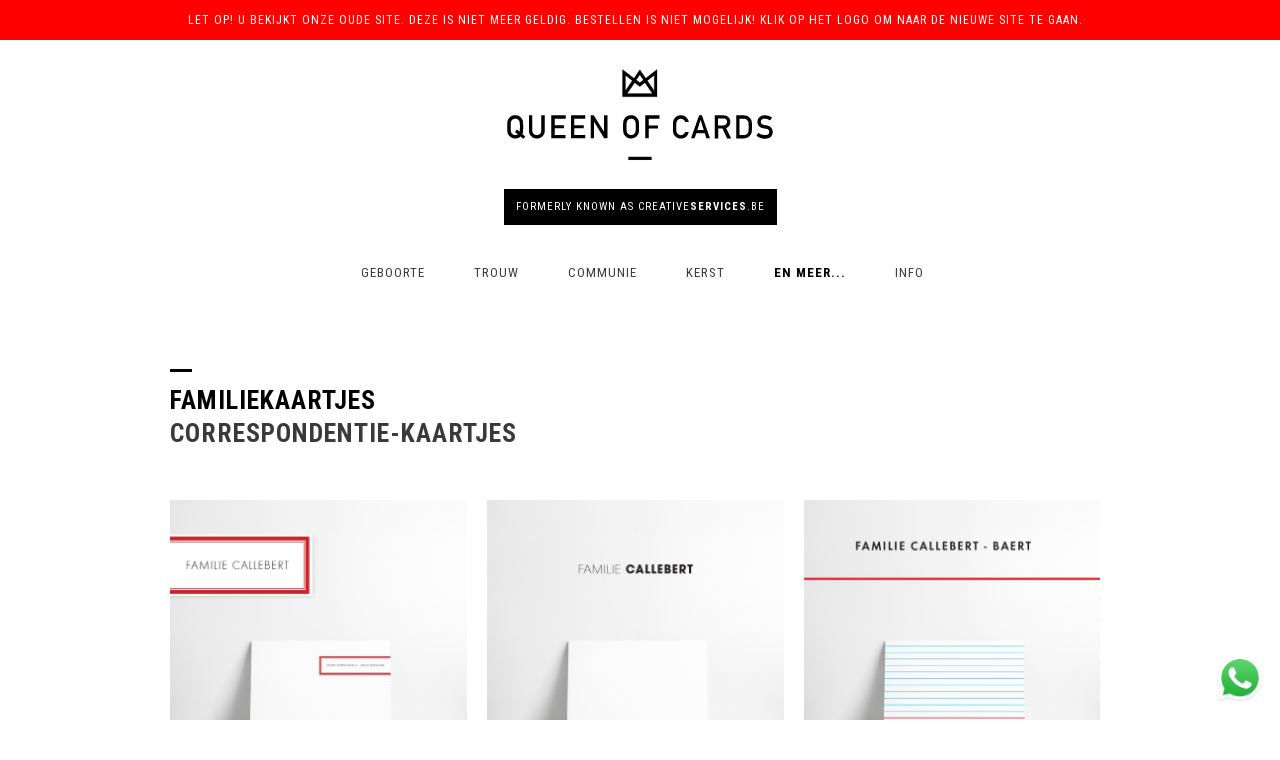

--- FILE ---
content_type: text/html;charset=UTF-8
request_url: https://orig.queenofcards.be/familiekaartjes
body_size: 5972
content:
<!DOCTYPE html>
<!--[if IE 7 ]><html class="ie ie7" lang="nl"><![endif]-->
<!--[if IE 8 ]><html class="ie ie8" lang="nl"><![endif]-->
<!--[if (gte IE 9)|!(IE)]><!--><html lang="nl"><!--<![endif]-->
<head profile="http://www.w3.org/2005/10/profile">
<link rel="icon" type="image/x-icon" href="https://orig.queenofcards.be/favicon.ico">
<title>Queen of Cards : familiekaartjes en correspondentiekaartjes: less is more</title>

<!-- Basic Page Needs
================================================== -->
<meta http-equiv="content-type" content="text/html; charset=utf-8" />
<meta name="description" content="Familiekaartjes (correspondentiekaartjes) blijven een mooie manier om een bericht door te geven. Gaat het om een gelukwens of een rouwkaartje, een familiekaartje past altijd. Creativeservices.be zorgt voor een strak en eenvoudig ontwerp en voor de perfecte offset drukkwaliteit.">
<meta name="keywords" content="familiekaartjes, correspondentiekaartjes, rouwkaartjes, mededeling, condoleance, berichtenkaartjes">
<meta name="author" content="queen of cards">
<meta name="Rating" content="General">
<meta name="Robots" content="INDEX,FOLLOW">
<meta name="Revisit-after" content="15 Days">
<meta name="p:domain_verify" content="0f9018c9b4989b01d6cb0991b63be220"/>
<meta name="format-detection" content="telephone=no" />
<BASE href="https://orig.queenofcards.be">
<!--[if lte IE 8]>
<script src="http://html5shiv.googlecode.com/svn/trunk/html5.js"></script>
<![endif]-->

<!-- Mobile Specific
================================================== -->
<meta name="viewport" content="width=device-width, initial-scale = 1.0, maximum-scale=1.0, user-scalable=no" />

<!-- CSS
================================================== -->
<link rel="stylesheet" type="text/css" href="/css/flexslider.css">
<link rel="stylesheet" type="text/css" href="/css/style.css">
<link rel="stylesheet" type="text/css" href="/css/layout.css">
<link rel="stylesheet" type="text/css" href="/css/jquery.fancybox.css?v=2.1.5.round" media="screen" />
<link rel="stylesheet" href="https://use.fontawesome.com/releases/v5.5.0/css/all.css" integrity="sha384-B4dIYHKNBt8Bc12p+WXckhzcICo0wtJAoU8YZTY5qE0Id1GSseTk6S+L3BlXeVIU" crossorigin="anonymous">

<!-- Java Script
================================================== -->
<script type="text/javascript">var faqvraag="";</script>

<script type="text/javascript">
function showvar(urlnaam,n) {
	if (n>0) $("#bigcardimg").css("background-image","url('/familiekaartjes-img/familiekaart-"+urlnaam+"-variatie"+n+"-groot.png')").stop(true,true).hide().fadeIn()
	else $("#bigcardimg").css("background-image","url('/familiekaartjes-img/familiekaart-"+urlnaam+"-groot.png')").stop(true,true).hide().fadeIn()
}
</script>
<script type="text/javascript" src="//ajax.googleapis.com/ajax/libs/jquery/1.10.2/jquery.min.js"></script>
<!--<script type="text/javascript" src="/js/jquery-1.7.1.min.js"></script>-->
<script type="text/javascript" src="/js/jquery.flexslider-min.js"></script>
<script type="text/javascript" src="/js/jquery.cookie.js"></script>
<!--<script type="text/javascript" src="/js/sfTouchscreen.js"></script>-->
<script type="text/javascript" src="/js/superfish2018.js"></script>

<!--<script type="text/javascript" src="/js/isotope.js"></script>-->
<script src="https://unpkg.com/isotope-layout@3/dist/isotope.pkgd.min.js"></script>
<script type="text/javascript" src="/js/main071119.js"></script>
<script type="text/javascript" src="/js/jquery.fancybox.js?v=2.1.5"></script>
<script type="text/javascript">
/*/js/doubletaptogo.min.js*/
/*;(function(e,t,n,r){e.fn.doubleTapToGo=function(r){if(!("ontouchstart"in t)&&!navigator.msMaxTouchPoints&&!navigator.userAgent.toLowerCase().match(/windows phone os 7/i))return false;this.each(function(){var t=false;e(this).on("click",function(n){var r=e(this);if(r[0]!=t[0]){n.preventDefault();t=r}});e(n).on("click touchstart MSPointerDown",function(n){var r=true,i=e(n.target).parents();for(var s=0;s<i.length;s++)if(i[s]==t[0])r=false;if(r)t=false})});return this}})(jQuery,window,document);*/
</script>

<script type="text/javascript">
  $(window).load(function() {
    $('.flexslider').flexslider({
		controlNav: true,
		animation: 'slide',
		pauseOnHover: true
	});
  });
</script>
<script type="text/javascript">
$(document).ready(function() {
	$('.fancybox').fancybox();
	$(".fancydieren").fancybox({
		width		: '400',
		height		: '400',
		autoSize	: false
	});
	
	$(window).scroll(function () {
        if ($(this).scrollTop() > 50) {
            $('.scrollup').fadeIn();
        } else {
            $('.scrollup').fadeOut();
        }
    });

    $('.scrollup').click(function () {
        $("html, body").animate({
            scrollTop: 0
        }, 600);
        return false;
    });
    
    //$( '#nav ul > li' ).doubleTapToGo();
	
});
</script>

<!-- Begin Cookie Consent plugin by Silktide - http://silktide.com/cookieconsent -->
<script type="text/javascript">
    //window.cookieconsent_options = {"message":"creativeservices.be gebruikt cookies om je de beste gebruikservaring te geven.","dismiss":"IK SNAP HET","learnMore":"meer info","link":"https://creativeservices.be/privacy","theme":"dark-bottom"};
</script>
<!--<script type="text/javascript" src="//cdnjs.cloudflare.com/ajax/libs/cookieconsent2/1.0.9/cookieconsent.min.js"></script>-->
<!-- End Cookie Consent plugin -->

<!-- Analytics -->
<script>
  (function(i,s,o,g,r,a,m){i['GoogleAnalyticsObject']=r;i[r]=i[r]||function(){
  (i[r].q=i[r].q||[]).push(arguments)},i[r].l=1*new Date();a=s.createElement(o),
  m=s.getElementsByTagName(o)[0];a.async=1;a.src=g;m.parentNode.insertBefore(a,m)
  })(window,document,'script','//www.google-analytics.com/analytics.js','ga');
  ga('create', 'UA-7513847-1', 'auto');
  ga('send', 'pageview');
</script>

<!-- Facebook Pixel Code -->
<script>
!function(f,b,e,v,n,t,s){if(f.fbq)return;n=f.fbq=function(){n.callMethod?
n.callMethod.apply(n,arguments):n.queue.push(arguments)};if(!f._fbq)f._fbq=n;
n.push=n;n.loaded=!0;n.version='2.0';n.queue=[];t=b.createElement(e);t.async=!0;
t.src=v;s=b.getElementsByTagName(e)[0];s.parentNode.insertBefore(t,s)}(window,
document,'script','https://connect.facebook.net/en_US/fbevents.js');
fbq('init', '1779692545611310');
fbq('track', 'PageView');
</script>
<noscript><img height="1" width="1" style="display:none"
src="https://www.facebook.com/tr?id=1779692545611310&ev=PageView&noscript=1"
/></noscript>
<!-- DO NOT MODIFY -->
<!-- End Facebook Pixel Code -->

	
</script>
<style>
#chat-application-iframe .panel-header {
	background-color: #000000 !important;
}
</style>

</head>
<body>
<!-- Wrapper Start -->
<div id="wrap">


<!-- Facebook Like Box -->




<div class="scrollup" style="float:left;position:fixed;top:6px;left:20px;z-index:1001;display: none;">
<img src="/img/queenofcards-toplogo.png" id="headerlogo-normal" alt="queen of cards">
<img src="/img/queenofcards-toplogo-mini.png" id="headerlogo-mini" style="display:none" alt="queen of cards">
</div>
<div id="contactheader" style="background-color:#ff0000;text-align:center;">
	<b style="color:#ffffff;font-weight:bold">LET OP! U bekijkt onze oude site. Deze is niet meer geldig. Bestellen is niet mogelijk! Klik op het logo om naar de nieuwe site te gaan.</b>
</div>
	<header style="margin-top:37px;">
		<div class="container">
			<div class="sixteen columns">
				<nav id="menu" class="navigation" style="text-align:center">
					<a href="https://www.queenofcards.be"><img src="/img/queen-of-cards.svg" style="width:80%;max-width:300px;margin-top:30px;" border=0></a>
					<div style="background-color:black;color:white;padding:8px 12px;text-transform: uppercase;display:table;margin:auto;margin-top:20px;font-size:11px;">formerly known as creative<span style="font-weight:700;color:white">services</span>.be</div>
					<ul id="nav" class="clearfix">
				
												<li><a href="/geboortekaartjes" title="geboortekaartjes" aria-haspopup="true">geboorte</a>
							<ul>
							<li><a href=geboortekaartjes class=menu2>geboortekaartjes</a></li><li><a href=tweelingkaartje class=menu2>tweelingkaartjes</a></li><li><a href=doopsuiker class=menu2>doopsuiker etc.</a></li><li><a href=canvas class=menu2>geboortecanvas</a></li><li><a href=geadresseerde-enveloppen class=menu2>geadresseerde enveloppen</a></li><li><a href=geboortelijst class=menu2>geboortelijst</a></li><li><a href=prijzen/geboortekaartjes class=menu2>prijzen</a></li><li><a href=werkwijze/geboortekaartjes class=menu2>werkwijze</a></li><li><a href=faq/geboortekaartjes class=menu2>F.A.Q.</a></li>							</ul>
						</li>
						
						<li><a href="/trouwkaartjes" title="trouwkaartjes" aria-haspopup="true">trouw</a>
							<ul>
							<li><a href=trouwkaartjes class=menu2>trouwkaartjes</a></li><li><a href=trouwfeest class=menu2>aankleding feest</a></li><li><a href=geadresseerde-enveloppen class=menu2>geadresseerde enveloppen</a></li><li><a href=prijzen/trouwkaartjes class=menu2>prijzen</a></li><li><a href=werkwijze/trouwkaartjes class=menu2>werkwijze</a></li><li><a href=faq/trouwkaartjes class=menu2>F.A.Q.</a></li>							</ul>
						</li>
						
						<li><a href="/communiekaartjes" title="communiekaartjes" aria-haspopup="true">communie</a>
														<ul>
							<li><a href=communiekaartjes class=menu2>communiekaartjes</a></li><li><a href=communie-uitnodigingen class=menu2>uitnodigingen</a></li><li><a href=communiebedankjes class=menu2>communiebedankjes</a></li><li><a href=communieshoot class=menu2>mini fotoshoot</a></li><li><a href=prijzen/communiekaartjes class=menu2>prijzen</a></li><li><a href=werkwijze/communiekaartjes class=menu2>werkwijze</a></li><li><a href=faq/communiekaartjes class=menu2>F.A.Q.</a></li>							</ul>
						</li>
						
						
						
						<li><a href="/kerstkaartjes" title="kerstkaartjes" aria-haspopup="true">kerst</a>
														<ul>
							<li><a href=kerstkaartjes class=menu2>kerstkaartjes</a></li><li><a href=kerstkaartjes-zakelijk class=menu2>zakelijke kerstkaartjes</a></li><li><a href=kerstshoot class=menu2>mini kerstshoot</a></li><li><a href=geadresseerde-enveloppen class=menu2>geadresseerde enveloppen</a></li><li><a href=prijzen/kerstkaartjes class=menu2>prijzen</a></li><li><a href=werkwijze/kerstkaartjes class=menu2>werkwijze</a></li><li><a href=faq/kerstkaartjes class=menu2>F.A.Q.</a></li>							</ul>
						</li>
						
						
						<li><a href="/familiekaartjes" class="active" aria-haspopup="true">en meer...</a>
														<ul>
							<li><a href=familiekaartjes class=menu2a>familiekaartjes</a></li><li><a href=wenskaartjes class=menu2>wenskaartjes</a></li><li><a href=uitnodigingen class=menu2>uitnodigingen</a></li><li><a href=shop/notitieblokjes class=menu2>notitieblokjes</a></li><li><a href=shop/memorygame class=menu2>memory spelletje</a></li><li><a href=shop/verjaardagskalender class=menu2>verjaardagskalender</a></li><li><a href=shop/babyboek class=menu2>kinder boek</a></li><li><a href=shop/kleertjes class=menu2>kleertjes</a></li>							</ul>
						</li>
						
						<li><a href="/contact" title="meer info over Queen of Cards" aria-haspopup="true">info</a>
							<ul>
							<li><a href="/contact" class=menu2>contactgegevens</a></li><li><a href=gastenboek class=menu2 aria-haspopup="true">referenties</a><ul><li><a href="gastenboek">gastenboek</a></li>
									<li><a href="http://kersvers.be">kersvers.be</a></li>
									<li><a href="http://pasgetrouwd.be">pasgetrouwd.be</a></li>
									<li><a href="http://communiekantjes.be">communiekantjes.be</a></li>
									<li><a href="http://kerstvers.be">kerstvers.be</a></li>
									</ul></li><li><a href=about class=menu2>over ons</a></li><li><a href=nieuws class=menu2>nieuwsbrief</a></li><li><a href=links class=menu2>links</a></li><li><a href=voorwaarden class=menu2>voorwaarden</a></li><li><a href=privacy class=menu2>privacy &amp; disclaimer</a></li>							</ul></li>

					</ul>
				</nav>
			</div>
			<!--<div class="sixteen columns">
				<hr class="line" />
				
			</div>-->
		</div>
	</header>
	<div id="wrapbody">	<div class="container main">
				<div id="slogan" class="clearfix">
			<div class="sixteen columns">
				<div class="breadcrumb"><a href=index.php>webshop</a> &raquo; familiekaartjes</div>
				<h1 class="slogan">
					<span class="color">familiekaartjes</span> <br />correspondentie-kaartjes
				</h1>
			</div>
		</div>
		
		
		<div id="page-content" class="full-width container projects">
		
			<div class="container">
				<div id="portfolio-wrapper">
				
				<div class="portfolio-item cat1000 cat0 cat0">	<div>
							<a class="img-overlay" href="/familiekaartjes/sticker">
								<img src="/familiekaartjes-img/familiekaart-sticker-foto.jpg" title="familiekaartje sticker" alt="sticker" style='width:100%' />
								<div class="img-overlay-div" data-cardimgname="/familiekaartjes-img/familiekaart-sticker" style="background: rgba(255, 255, 255, 1) url(/familiekaartjes-img/familiekaart-sticker.png) center no-repeat;"></div>
							</a>	
						</div>
					</div>
<div class="portfolio-item cat1000 cat0 cat0">	<div>
							<a class="img-overlay" href="/familiekaartjes/bold">
								<img src="/familiekaartjes-img/familiekaart-bold-foto.jpg" title="familiekaartje bold" alt="bold" style='width:100%' />
								<div class="img-overlay-div" data-cardimgname="/familiekaartjes-img/familiekaart-bold" style="background: rgba(255, 255, 255, 1) url(/familiekaartjes-img/familiekaart-bold.png) center no-repeat;"></div>
							</a>	
						</div>
					</div>
<div class="portfolio-item cat1000 cat0 cat0">	<div>
							<a class="img-overlay" href="/familiekaartjes/fichekaart">
								<img src="/familiekaartjes-img/familiekaart-fichekaart-foto.jpg" title="familiekaartje fichekaart" alt="fichekaart" style='width:100%' />
								<div class="img-overlay-div" data-cardimgname="/familiekaartjes-img/familiekaart-fichekaart" style="background: rgba(255, 255, 255, 1) url(/familiekaartjes-img/familiekaart-fichekaart.png) center no-repeat;"></div>
							</a>	
						</div>
					</div>
<div class="portfolio-item cat1000 cat0 cat0">	<div>
							<a class="img-overlay" href="/familiekaartjes/embleem">
								<img src="/familiekaartjes-img/familiekaart-embleem-foto.jpg" title="familiekaartje embleem" alt="embleem" style='width:100%' />
								<div class="img-overlay-div" data-cardimgname="/familiekaartjes-img/familiekaart-embleem" style="background: rgba(255, 255, 255, 1) url(/familiekaartjes-img/familiekaart-embleem.png) center no-repeat;"></div>
							</a>	
						</div>
					</div>
<div class="portfolio-item cat1000 cat0 cat0">	<div>
							<a class="img-overlay" href="/familiekaartjes/handgeschreven">
								<img src="/familiekaartjes-img/familiekaart-handgeschreven-foto.jpg" title="familiekaartje handgeschreven" alt="handgeschreven" style='width:100%' />
								<div class="img-overlay-div" data-cardimgname="/familiekaartjes-img/familiekaart-handgeschreven" style="background: rgba(255, 255, 255, 1) url(/familiekaartjes-img/familiekaart-handgeschreven.png) center no-repeat;"></div>
							</a>	
						</div>
					</div>
<div class="portfolio-item cat1000 cat0 cat0">	<div>
							<a class="img-overlay" href="/familiekaartjes/lijn">
								<img src="/familiekaartjes-img/familiekaart-lijn-foto.jpg" title="familiekaartje lijn" alt="lijn" style='width:100%' />
								<div class="img-overlay-div" data-cardimgname="/familiekaartjes-img/familiekaart-lijn" style="background: rgba(255, 255, 255, 1) url(/familiekaartjes-img/familiekaart-lijn.png) center no-repeat;"></div>
							</a>	
						</div>
					</div>
<div class="portfolio-item cat1000 cat0 cat0">	<div>
							<a class="img-overlay" href="/familiekaartjes/groot">
								<img src="/familiekaartjes-img/familiekaart-groot-foto.jpg" title="familiekaartje groot" alt="groot" style='width:100%' />
								<div class="img-overlay-div" data-cardimgname="/familiekaartjes-img/familiekaart-groot" style="background: rgba(255, 255, 255, 1) url(/familiekaartjes-img/familiekaart-groot.png) center no-repeat;"></div>
							</a>	
						</div>
					</div>
<div class="portfolio-item cat1000 cat0 cat0">	<div>
							<a class="img-overlay" href="/familiekaartjes/accolade">
								<img src="/familiekaartjes-img/familiekaart-accolade-foto.jpg" title="familiekaartje accolade" alt="accolade" style='width:100%' />
								<div class="img-overlay-div" data-cardimgname="/familiekaartjes-img/familiekaart-accolade" style="background: rgba(255, 255, 255, 1) url(/familiekaartjes-img/familiekaart-accolade.png) center no-repeat;"></div>
							</a>	
						</div>
					</div>
<div class="portfolio-item cat1000 cat0 cat0">	<div>
							<a class="img-overlay" href="/familiekaartjes/stripe">
								<img src="/familiekaartjes-img/familiekaart-stripe-foto.jpg" title="familiekaartje stripe" alt="stripe" style='width:100%' />
								<div class="img-overlay-div" data-cardimgname="/familiekaartjes-img/familiekaart-stripe" style="background: rgba(255, 255, 255, 1) url(/familiekaartjes-img/familiekaart-stripe.png) center no-repeat;"></div>
							</a>	
						</div>
					</div>
					
					
				</div>
			</div>
		
		</div>
					

	</div> <!-- end of wrapped body -->
	<footer>
		<div class="container">
		<div class="row">
			<div class="four columns" id="footreviews">
				<div class="company">
				<h3>reviews</h3>
				<div class="testimonials"><em>&ldquo;superhip ontwerp, mooie kwaliteit en snelle levering&rdquo;</em></div>
					<div class="testimonials-bg"></div>
					<div class="testimonials-author"><span>yvonne peters, rotterdam</span></div><a href="gastenboek">lees meer reviews...</a>				</div>
			</div>
			<div class="three columns" id="veiligbestellen">
						
				<h3>veilig bestellen</h3>
				<div style="border:0px;margin:-3px 0px -7px 0px;"><img src="/img/SSL-Secured.png" width=76 height=25></div><br />
				<a href="/contact"><img src="images/certified-bni-unizo.png" alt="BNI member + UNIZO E-Commerce Label" style="height:57px;border:0px;margin:-2px 0px 10px 0px;"></a><br />
				creativeservices.be bvba<br />
				BTW-BE-0843.617.314<br />
				RPR kortrijk
			</div>
			<div class="four columns" id="footcontact">
				<h3>contactgegevens</h3>
				<p>email:<br />
				- <SCRIPT type="text/javascript">
				var first = 'mai';
				var second = 'lto:';
				var third = 'info';
				var dom = 'queenofcards';
				var ext = 'be'; 
				document.write('<a href="');
				document.write(first+second+third);
				document.write('@'+dom);
				document.write('.');
				document.write(ext);
				document.write('">'); 
				document.write(third+'@');
				document.write(dom);
				document.write('.');
				document.write(ext);
				document.write('</a>');
			</SCRIPT><br />
			telefoon (tijdens kantooruren):<br />- <a href="tel:+3251865552">+32(0)51.86.55.52</a>			<br />
			<p>
			geboortekaartjes<BR>kunnen opgehaald worden<BR>in <a href="/geboortekaartjes/antwerpen">antwerpen</a> of <a href="/geboortekaartjes/roeselare">roeselare</em>
			</p>
						</div>
			<div class="four columns" id="footfacebookoff">
				<h3>info geboortekaartjes</h3>
				<UL>
				<LI style="margin-bottom:0">- <a href="/geboortekaartjes">unieke kaartjes</a></LI>
				<LI style="margin-bottom:0">- <a href="/werkwijze/geboortekaartjes">werkwijze</a></LI>
				<LI style="margin-bottom:0">- <a href="/faq/geboortekaartjes">veelgestelde vragen</a></LI>
				<LI style="margin-bottom:0">- <a href="/samples">gratis sample set</a></LI>
				<LI style="margin-bottom:0">- <a href="/doopsuiker">doopsuiker</a></LI>
				<LI style="margin-bottom:0">- <a href="/gastenboek">reviews</a></LI>
				<LI style="margin-bottom:0">- <a href="http://kersvers.be">pas geboren</a></LI>
				<LI style="margin-bottom:0">- <a href="http://tweelingkaartje.be">tweeling kaartjes</a></LI>
				</UL>
							</div>
		</div>
			
			<div class="sixteen columns">
				<hr class="line footer" />
			</div>
			
			<div class="eight columns">
				<div class="copyright">
					&copy; copyright 2025					<a href="https://creativeservices.be">creativeservices.be</a> - <a href=disclaimer>disclaimer + privacy</a> 
				</div>
			</div>
			<div class="eight columns">
				<div class="social">
					
					<a href="https://www.facebook.com/queenofcards.be">
						<div style="background: url('images/social/socialsprite.png') no-repeat -5px -1px;width: 11px;height: 19px;"></div>
					</a>
					<a href="https://www.instagram.com/queenof.cards/">
						<div style="background: url('images/social/socialsprite.png') no-repeat -20px 0px;width: 20px;height: 20px;"></div>
					</a>
					<a href="https://www.pinterest.com/cscards/">
						<div style="background: url('images/social/socialsprite.png') no-repeat -40px 0px;width: 20px;height: 20px;"></div>
					</a>
					<a href="https://twitter.com//paperdigital">
						<div style="background: url('images/social/socialsprite.png') no-repeat -61px 0px;width: 20px;height: 20px;"></div>
					</a>
					<a href="http://blog.creativeservices.be">
						<div style="background: url('images/social/socialsprite.png') no-repeat -81px 0px;width: 20px;height: 20px;"></div>
					</a>
					<a href="https://www.easypeas.be/nl">
						<div style="background: url('images/social/socialsprite.png') no-repeat -100px 0px;width: 20px;height: 20px;"></div>
					</a>
					<a href="https://www.geboortelijst.be">
						<div style="background: url('images/social/socialsprite.png') no-repeat -120px 0px;width: 20px;height: 20px;"></div>
					</a>
					<a href="https://www.thisconnect.be">
						<div style="background: url('images/social/socialsprite.png') no-repeat -141px 0px;width: 20px;height: 20px;"></div>
					</a>
					
				</div>
			</div>
		</div>
		<div id="whatsapp"><a href="https://wa.me/32485990114"><img src="images/WhatsApp.png"></a></div>
	</footer>

</div>
<!-- BEGIN FullStory Code -->
<!-- END FullStory Code -->

			
<!-- Wrap End -->
<style>
.cc_container .cc_message {
	line-height:2em;
	font-size:0.7em;
	font-family: 'Open Sans', Arial, Helvetica, sans-serif;
}
.cc_container .cc_message a {
	color: #fa5b0f;
}
.cc_container .cc_btn, .cc_container .cc_btn:visited {
	font-size:0.8em;
	font-family: 'Open Sans', Arial, Helvetica, sans-serif;
	color: white;
	background-color: #fa5b0f;
	border-radius: 3px;
	-webkit-border-radius: 3px;
}
#whatsapp {
	position:fixed;
	right:15px;
	bottom:15px;
}
#whatsapp img {
	width:50px;
}
</style>
</body>
</html>

--- FILE ---
content_type: text/css
request_url: https://orig.queenofcards.be/css/style.css
body_size: 7836
content:
/* Import Basic Files
================================================== */

@import url("../fonts/openSans/stylesheet.css");               /* Custom Fonts */
@import url('https://fonts.googleapis.com/css?family=Open+Sans:300,400,400i,700');
@import url('https://fonts.googleapis.com/css?family=Roboto+Condensed:300,400,700');
@import url("base.css");                                       /* Reset & Basics */
@import url("skeleton.css");                                   /* Base 960 Grid */

/* Site Styles
================================================== */

/* general styles */
body {
	background: #fff;
	font: 13px 'Roboto Condensed', sans-serif; /*"Open Sans", "OpenSansRegular", "HelveticaNeue", "Helvetica Neue", Helvetica, Arial, sans-serif;*/
	font-weight:400;
	letter-spacing: 1px;
	color: #666666 /* 909090 */;
	line-height: 20px;
}

.onclickaction:hover {
	cursor: pointer;
}

/* all borders inside */
* {
   -moz-box-sizing:    border-box;
   -webkit-box-sizing: border-box;
    box-sizing:        border-box;
}

p { line-height: 17px; }

strong { color: #909090; }
h3 {
	/* color: #686868; */
}
a, a:visited  {
	/*text-decoration: none;*/
	color:#000000;
}
a:hover {
	text-decoration: underline;
}
hr.line {
	margin:0;
	padding:0;
	border-width: 1px 0 0;
	border-color: #efefef;
	border-style: solid;
}
hr.dotted-hr {
	margin:0;
	padding:0;
	border-width: 1px 0 0;
	border-color: #d7d7d7;
	border-style: dotted;
}
.light_gray {
	color: #333333;
}
a {
	transition: color 0.5s;
}
.navigation ul li a {
	/*transition: background 0.3s;*/
}


h2.post-title { margin: -8px 0 20px; line-height: 32px; }
form { overflow: hidden; }

input[type="text"], input[type="password"], input[type="email"], textarea {
	border: 1px solid #333333;
	background: #ffffff;
	/*color: #909090;*/
	color: #000000;
	font: 12px 'Roboto Condensed';
	font-weight:400;
	padding:10px;
}

input[type="submit"].submit, .button {
	background: #ffffff;
	color: #666;
	border: 1px solid #666;
	text-shadow: none;
	transition: all 0.2s;
	-moz-border-radius: 0;
	-webkit-border-radius: 0;
	border-radius: 0;
	text-transform: uppercase;
	padding: 15px;
	margin-left: 0;
	font-size: 9px;
	-webkit-appearance: none;
	-moz-appearance: none;
	appearance: none;
}
input[type="submit"].submit:hover, .button:hover, a .button:hover {
	background: #333;
	color: white;
	text-shadow: none;
	text-decoration: none;
}
a.img-overlay {
	position: relative;
	display: block;
	padding:10px;
}
.img-overlay-div {
    background: rgba(255, 255, 255, 0.7) url(../images/overlay-icon-02.png) center no-repeat;
    cursor: pointer;
    display: block;
	opacity: 0;
    height: 100%;
    left: 0;
    position: absolute;
    top: 0;
    width: 100%;
    z-index: 40;
}

/* to get footer on the bottom of the page */
html,
body {
   margin:0;
   padding:0;
   height:100%;
}
#wrap {
   min-height:100%;
   position:relative;
}

#wrapbody {
   padding-bottom:320px;   /* Height of the footer */
}
footer {
   position:absolute;
   bottom:0;
   width:100%;
   height:320px;   /* Height of the footer */
}

/* header styles */
#wrap > header {
	/*border-top: 5px solid #3a3a3a;*/
	min-height: 85px;
}
.logo a img {
	float:left;
}

#logoimg {
	display:block;width:395px;height:95px;background-image:url('/img/creativeservices.png');background-color:#000000;
}
#logoimgen {
	display:block;width:395px;height:95px;background-image:url('/img/creativeservices-cards.png');background-color:#000000;
}

/* navigation styles */
#nav {
	margin-top:0px;
}
.navigation ul {
	text-align: center;
	margin: -5px 0 0;
}
.navigation ul ul {
	position: absolute;
	left: 0px;
	top: 95px;
	z-index: 100;
	margin: 0 0 0 -25px;
	padding: 0;
	display: none;
	/*box-shadow: 2.5px 2.5px 5px rgba(0,0,0,0.2);*/
}
.navigation ul ul ul {
	position: absolute;
	z-index:200;
	margin:0px 10px;
	left: -160px;
	top: 0px;
	width: 160px;
}

/*
.navigation ul li:last-child ul {
	left: -60px;
}
.navigation ul li:last-child ul ul{
	left: -170px;
}
*/
.navigation ul li {
	text-align: center;
	display: inline-block;
	position: relative;
	background-color: #FFFFFF;
    line-height: 36px;
    margin-bottom:0px;
}
.navigation ul ul li {
	text-align: left;
	background-color: #000000;
	border-top: 2px solid #fff;
	line-height: 18px;
}
.navigation ul ul ul li {
	text-align: left;
	background-color: #666666;
	border-top: 1px solid #fff;
	line-height: 12px;
}
.navigation ul li a {
	text-decoration: none;
	padding:30px 20px 9px;
	display: block;
	font-family: 'Roboto Condensed';
	font-weight:400;
	font-size: 13px;
	color: #3a3a3a;
	text-transform: uppercase;
	position: relative;
	z-index: 1;
	margin-left: 5px;
}
.navigation ul ul li a {
	text-decoration: none;
	font-family: 'Roboto Condensed';
	color: #fff;
	font-size: 10px;
	margin-left: 0;
	width: 160px;
	padding: 9px 18px;
}
.navigation > ul > li:hover > a, .navigation ul li a.active {
	color: #fff;
	background-color: black;
	/*box-shadow: 0 0 3px rgba(0,0,0,0.2);*/
}
.navigation ul ul li a:hover, .navigation ul ul li a.active {
	box-shadow: none;
	background: #3a3a3a;
}
.navigation ul ul ul li a:hover, .navigation ul ul li a.active {
	box-shadow: none;
	background: #999999;
}
.navigation > ul > li:hover > a span, .navigation ul li a.active span {
	color: #fff;
}
.navigation ul li a span {
	display: block;
	font-family: 'Roboto Condensed';
	font-style: italic;
	font-size: 11px;
	color: #aeaeae;
	text-transform: none;
}

.navfaq {
	width: 236px;
}
.navfaq li {
	width: 236px;
}
.navigation .navfaq a {
	width: 200px;
}

.menu2a {
	font-weight:bold;
}

/* main content styles */
.main {
	padding-bottom:40px;
}
.thickslogan, .slogan {
	font-family: 'Roboto Condensed';
	font-weight: 700;
	letter-spacing: 1px;
	font-size: 32px;
	color: #3a3a3a;
	text-transform: uppercase;
	line-height: 40px;
	padding: 0 0 30px 0;
}
.thickslogan p, .slogan p {
	margin: 0;
	line-height: inherit;
}
hr.line.slogan {
	margin-bottom: 15px;
}
.slogan .small {
	font-size:28px;
	line-height: 43px;
}
h2.thickslogan {
	font-size:18px;
	line-height: 18px;	
}

.oldslogan {
	font-family: 'Roboto Condensed';
	font-weight: 300;
	letter-spacing: 2px;
	font-size: 30px;
	color: #333333;
	text-transform: uppercase;
	line-height: 40px;
	padding: 0 0 30px 0;
}
h2.slogan {
	font-size:18px;
	line-height: 18px;	
}

.headline {
	margin: 30px 0 0;
	background: url(../images/headline_bg.jpg) left 45% repeat-x;
}
.headline h3 {
	background: #fff;
	display: inline-block;
	padding: 0 10px 0 0;
}

/* pagination styles */
.pagination {
	overflow: hidden;
	margin-left: 100px;
}
.pagination li {
	float: left;
	margin: 0;
}
.pagination li a {
	display: block;
	text-transform: uppercase;
	border-bottom: 1px solid #efefef;
	padding: 10px 15px 9px;
	margin-right: 5px;
	text-decoration: none;
	font-size: 10px;
}
.pagination li a:hover {
	background: #f8f8f8;
}

/* sidebar styles */

#sidebar iframe {
	width: 100%;
	height: auto;
}
#sidebar .sidebar-widget:last-child {
	margin-bottom: 20px;
}
.sidebar-widget {
	margin: 14px 0 30px;
}
.sidebar-widget p, .sidebar-widget span {
	color: #909090;
}
.sidebar-widget ul, .sidebar-widget ul li {
	margin: 0;
}
.sidebar-widget .video-shortcode {
	margin-top: 15px;
}
.sidebar-widget .video-shortcode iframe {
	display: block;
}
.sidebar-widget .popular-posts li {
	border-bottom: 1px solid #efefef;
	overflow: hidden;
	margin-top: 15px;
}
.sidebar-widget .popular-posts li p {
	margin: 4px 0 0;
	font-size: 10px;
	font-family: 'Roboto Condensed';
	font-weight:700;
}
.sidebar-widget .popular-posts li p a {
	text-decoration: none;
	color: #3a3a3a;
}
.sidebar-widget .popular-posts li span {
	font-size: 10px;
	text-transform: uppercase;
}
.sidebar-widget .popular-posts li a.pp-image {
	float: left;
	margin: 0 15px 15px 0;
}
.sidebar-widget .popular-posts li a.pp-image img {
	display: block;
}
.list-styles li, .sidebar-widget .blog-categories li, .sidebar-widget .blog-archives li {
	border-bottom: 1px dotted #d7d7d7;
	padding: 5px 0 6px;
	background: url(../images/arrow.png) top left no-repeat;
	padding-left: 15px;
}
.list-styles li:last-child, .sidebar-widget .blog-categories li:last-child, .sidebar-widget .blog-archives li:last-child {
	border-bottom: none;
}
.list-styles li a, .sidebar-widget .blog-categories li a, .sidebar-widget .blog-archives li a {
	color: #909090;
	text-decoration: none;
}
.sidebar-widget h3 {
	text-transform: uppercase;
	font-size: 14px;
	/*font-family: 'Roboto Condensed';*/
}

/* contact form styles */
#contact-form .contact-form label {
	/*font-family: 'Roboto Condensed';*/
	font-size: 11px;
	font-weight: 100;
}
#contact-form .contact-form textarea {
	width: 690px;
}
#contact-form .contact-form label {
	margin-bottom: 5px;
}
#contact-form .contact-form p {
	display: inline-block;
	margin: 0 17px 0 0;
}
#contact-form .contact-form input[type="submit"] {
	margin-bottom: 0;
}
.contact-header {
	margin-bottom: 26px;
}

/* coments styles */
.comments {
	border-bottom: 1px dotted #e7e7e7;
	margin-bottom: 30px;
}
.comments li {
	margin-bottom: 34px;
}
.comments li:last-child {
	margin-bottom: 40px;
}
.comments li img {
	float: left;
	margin-right: 20px;
}
.comments li .comment {}
.comments li .comment .comment-container {
	background: url(../images/comment-arrow.png) left center no-repeat;
	margin-left: 90px;
	padding: 0 0 0 11px;
}
.comments li .comment .comment-container p {
	background: #fcfcfc;
	border: 1px solid #e7e7e7;
	border-left: none;
	padding: 9px 20px 10px;
	line-height: 20px;
	margin: 0;
}
.comments li .comment h4.author {
	font-size: 12px;
	margin: 5px 0 0 100px;
	display: inline-block;
	border-bottom: 1px solid #e7e7e7;
	padding-bottom: 3px;
}
.comments li .comment h4.author span {
	font-size: 10px;
	color: #909090;
	text-transform: uppercase;
	/*font-family: 'Roboto Condensed';*/
}
.comments li .comment a.reply {
	float: right;
	margin: 11px 0 0;
}
.comments li .comment a.reply:hover {
	color: #909090;
}
ul.children {
	margin: 34px 0 0 100px;
}
.author-header, .comments-header {
	margin-bottom: 30px;
}

/* blog page styles */
article.blog-post {
	margin: 25px 0 40px;
	border-bottom: 1px solid #efefef;
}
article.blog-post.single {
	margin-bottom: 30px;
}
.blog-post .post-image {
	margin-bottom: 40px;
}
.blog-post .post-image img {
	width: 100%;
	height: auto;
	display: block;
}
.blog-post .post-image.variant {
	width: 160px;
	height: 160px;
	float: left;
}
.blog-post .post-right .post-meta {
	text-transform: uppercase;
	margin: -10px 0 20px;
}
.blog-post .post-right .post-meta a:hover {
	color: #3a3a3a;
}
.blog-post .post-left {
	float: left;
	margin-right: 20px;
}
.blog-post .post-left .post-meta a.post-date {
	width: 80px;
	height: 80px;
	display: block;
	color: #fff;
	text-align: center;
	text-decoration: none;
}
.blog-post .post-left .post-meta a.post-date span {
	display: block;
	font-size: 40px;
	/*font-family: 'OpenSansLight';*/
	font-weight:300;
	padding: 20px 0 10px;
}
.blog-post .post-left .post-meta a.post-type {
	width: 80px;
	height: 80px;
	display: block;
}
.twelve .blog-post .post-right {
	float: right;
	width: 600px;
}
.twelve .blog-post .post-right.variant {
	width: 440px;
}
.sixteen .blog-post .post-right {
	float: right;
	width: 840px;
}
.blog-post .post-title a {
	color: #3a3a3a;
	text-decoration: none;
}
.blog-post a.read-more:hover {
	text-decoration: none;
	color: #656565;
}
.blog-post .post-content {
	margin-bottom: 40px;
}
.blog-post .post-content p {
	margin-bottom: 15px;
}

/* footer styles */
footer {
	background-color: #000;
	padding: 20px 0 15px;
}
hr.line.footer {
	margin: 0px 0 15px;
	border-color: #4f4f4f;
}
footer a, footer a:visited {
	color: #e8e8e8;
	text-decoration: none;
}
footer a:hover {
	text-decoration: none;
}
footer .container .columns {
	margin:8px;
}
.copyright {
	margin-top: 2px;
}

footer{
	border:1px solid black;
}

/* contact page */

#googlemaps { margin: 25px 0 29px; }
h3.gmap-header {
    /*font-family: 'Roboto Condensed';*/
    font-size: 14px;
    text-transform: uppercase;
}

/* shortcodes page */

ul.tabs-nav {
	margin: 0;
	overflow: hidden;
}
ul.tabs-nav li { float: left; margin: 0; }
ul.tabs-nav li a { 
	text-transform:uppercase; 
	font-size: 12px; 
	text-decoration: none; 
	width: 120px;
	padding: 8px 0 9px;
	text-align: center;
	display: block;
	border: 1px solid #e7e7e7;
	margin-right: -1px;
}
ul.tabs-nav li.active a {
	border-bottom: 1px solid #fff;
	padding-top: 7px;
}
div.tabs-container {
	padding: 23px 25px 25px;
	border: 1px solid #e7e7e7;
	margin-top: -1px;
}
div.tabs-container div {}
h3.shortcodes, h3.front-page {
    /*font-family: 'Roboto Condensed';*/
    font-size: 14px;
    text-transform: uppercase;
	margin-top: 14px;
}
.acc-container {
	padding: 0 0 0 25px;
	border-bottom: 1px dotted #D7D7D7;
}
span.acc-trigger {
	display: block;
	padding: 9px 0 9px 25px;
	border-bottom: 1px dotted #D7D7D7;
	background: url("../images/acc-style.jpg") left center no-repeat;
}
span.acc-trigger a { text-decoration: none; }
span.acc-trigger.active {
	background: url("../images/acc-style02.jpg") left center no-repeat;
	border-bottom: 1px dotted #fff;
}
.price-box { 
	width:180px; 
	float: left;
	margin: 10px -1px 0 0;
	position: relative;
}
.price-box li { 
	border: 1px solid #fff; 
	margin-bottom: -1px; 
	text-align: center;  
	padding: 11px 0;
	font-size: 12px;
}
.price-box li button { margin:0; }
.price-box.featured { 
	box-shadow: 0px 0px 5px rgba(0,0,0,0.2);
	z-index: 5;
	margin-top: 0px;
}
.price-box.featured li:last-child {
	padding: 25px 0;
}
.price-box.featured li:first-child {
	padding: 16px 0;
}
.price-box li:last-child {
	padding: 20px 0;
}
.price-box li:nth-child(odd) {
	background: #f5f5f5;
}
.price-box li:nth-child(even) {
	background: #fafafa;
}
.price-box.items li:nth-child(odd) {
	background: #f5f5f5;
}
.price-box.items li:nth-child(even) {
	background: #fafafa;
}
.price-box.items {
	margin-top: 136px;
	width: 225px;
}
.price-box.items li, .price-box.items li:nth-child(1), .price-box.items li:nth-child(2) {
	color: #909090;
	text-transform: none;
	text-align: left;
	padding: 11px 0 11px 20px;
}
.price-box li:nth-child(1), .price-box li:nth-child(2) {
	background: #6a6a6a;
	color: #fff;
}
.price-box li:nth-child(1) { text-transform: uppercase; }
.price-box li:nth-child(2) h3 { font-size: 34px; color: #fff; position: relative; font-family: 'Roboto Condensed'; margin: 5px 0 0; line-height: 24px; }
.price-box li:nth-child(2) h3 sup { font-size: 14px; position: relative; top:-12px; }
.price-box li:nth-child(2) span { font-size: 12px; display: block; }
.list-styles.bigger-arrow li {
    background: url("../images/big-arrow.png") no-repeat scroll left top transparent;
}
.list-styles.arrow-twice li {
    background: url("../images/arrow-twice.png") no-repeat scroll left top transparent;
}
.list-styles.big-arrow li {
    background: url("../images/arrow-big.png") no-repeat scroll left top transparent;
}
.list-styles.squared li {
    background: url("../images/square.png") no-repeat scroll left top transparent;
}
.list-styles.dotted li {
    background: url("../images/dotted.png") no-repeat scroll left top transparent;
}
.list-styles, .list-styles li {
	margin:0;
}

.text-style-color-marker {
	color: #fff;
}
.text-style-dark-marker {
	background: #000;
	color: #fff;
}
.text-style-underline {
	border-bottom: 1px solid #dddddd;
}


.testimonials {
    background: #fff;
    border: 1px solid #e5e5e5;
    box-shadow: 0 1px 1px 0 rgba(180, 180, 180, 0.1);
    padding: 20px;
}
.testimonials-bg {
    background: url("../images/testimonials-bg.png") no-repeat;
    display: block;
    height: 30px;
    margin-top: -1px;
    width: 200px;
}

.alert-success {
	text-align: center;
	background: #e3fbd9 url("../images/alert-success.png") 15px center no-repeat;
	border: 1px solid #c4f1ac;
	padding:10px;
	color: #86b278;
	position: relative;
	margin-bottom: 1px;
}
.alert-info {
	text-align: center;
	background: #e7fbfc url("../images/alert-info.png") 15px center no-repeat;
	border: 1px solid #b0e9f0;
	padding:10px;
	color: #6d89b6;
	position: relative;
	margin-bottom: 1px;
}
.alert-warning {
	text-align: center;
	background: #f8f7db url("../images/alert-warning.png") 15px center no-repeat;
	border: 1px solid #f2e05a;
	padding:10px;
	color: #d8a92d;
	position: relative;
	margin-bottom: 1px;
}
.alert-error {
	text-align: center;
	background: #fdebeb url("../images/alert-error.png") 15px center no-repeat;
	border: 1px solid #fbbab8;
	padding:10px;
	color: #d45959;
	position: relative;
	margin-bottom: 1px;
}
.alert-notice {
	text-align: center;
	background: #fff url("../images/alert-notice.png") 15px center no-repeat;
	border: 1px solid #cccccc;
	padding:10px;
	color: #9a9999;
	position: relative;
	margin-bottom: 1px;
}
.alert-success span,
.alert-info span,
.alert-warning span,
.alert-error span,
.alert-notice span {
	display: block;
	width: 12px;
	height: 12px;
	position: absolute;
	right: 12px;
	top: 13px;
	background: #e3fbd9 url("../images/close.png") no-repeat;
	cursor: pointer;
}

.testimonials-author {
    display: block;
    /*float: right;*/
    /*margin-bottom: 20px;*/
    /*margin-top: -23px;*/
}
.testimonials-author span {
    color: #909090;
}

.blockquote {
	/*font-family: 'OpenSansSemibold';*/
	font-weight:700;
	padding: 20px;
	background: #f9f9f9;
}

.b-white {
	line-height: 40px;
	background: url("../images/button01.jpg") top left repeat-x;
	width: 150px;
	color: rgba(0,0,0,0.3);
	font-family: 'Roboto Condensed';
	box-shadow: 0 2.5px 1px rgba(0,0,0,0.15);
	font-weight: normal;
	text-transform: uppercase;
	font-size: 15px;
	padding: 0;
	border-radius: 2px;
	border: 1px solid #bbbbbb;
}
.b-white:hover {
	background: url("../images/button01.jpg") top left repeat-x;
	color: rgba(0,0,0,0.3);
	border: 1px solid #bbbbbb;
	box-shadow: none;
}
.b-black {
	line-height: 40px;
	background: url("../images/button02.jpg") top left repeat-x;
	width: 150px;
	color: rgba(0,0,0,0.6);
	font-family: 'Roboto Condensed';
	box-shadow: 0 2.5px 1px rgba(0,0,0,0.25);
	font-weight: normal;
	text-transform: uppercase;
	font-size: 15px;
	padding: 0;
	border-radius: 2px;
	border: 1px solid #333333;
	text-shadow: 0 1px rgba(255, 255, 255, 0.25);
}
.b-black:hover {
	background: url("../images/button02.jpg") top left repeat-x;
	color: rgba(0,0,0,0.6);
	border: 1px solid #333333;
	box-shadow: none;
}

.b-color {
	line-height: 40px;
	background: url("../images/button03.jpg") top left repeat-x;
	width: 150px;
	color: rgba(13,105,0,1);
	font-family: 'Roboto Condensed';
	box-shadow: 0 2.5px 1px rgba(0,0,0,0.25);
	font-weight: normal;
	text-transform: uppercase;
	font-size: 15px;
	padding: 0;
	border-radius: 2px;
	border: 1px solid #648e00;
	text-shadow: 0 1px rgba(255, 255, 255, 0.25);
}
.b-color:hover {
	background: url("../images/button03.jpg") top left repeat-x;
	color: rgba(0,0,0,0.6);
	border: 1px solid #648e00;
	box-shadow: none;
}

table {
    margin: 0 0 20px;
    padding: 0 5px;
    text-align: left;
	border-collapse: collapse;
    border-spacing: 0;
}

/*tr:nth-child(even) { background: #f4f4f4 }
tr:nth-child(odd) { background: #ffffff }*/

tr { border-bottom: 1px solid #dcdcdc; }

th,
td {
	padding: 5px;
	vertical-align: middle;
	text-align: center;
	font-size:12px;
	
}

thead th{
	font-size:14px;
	text-transform: uppercase;
	color:#707070;
	border:none;
	border-bottom:1px solid #c7c7c7;
	border-top:1px solid #c7c7c7;
	padding:10px 5px;
}

.dropcap {
	font-size: 55px;
	float: left;
    height: 35px;
	margin: 15px 5px 0 0;
	display: inline-block;
}

/* projects */

.our-work.our-work-margin, .flexslider.work-slider { margin-bottom: 0; }
.work-slider .flex-direction-nav a {
    right: 10px;
	bottom: 10px;
}

.work-slider .flex-direction-nav .flex-next {
    right: 46px;
}
.our-work-single ul li {
	border-bottom: 1px dotted #d7d7d7;
    padding: 1px 0 1px 0;
	margin: 0;
}
.our-work-single ul li:last-child {
	border-bottom: none;
}
.our-work-single ul li strong { color: #3a3a3a; }
.our-work-single h3, .orderform h3 {
	font-family: 'Roboto Condensed';
	font-size: 14px;
	text-transform: uppercase;
	line-height: normal;
	margin: 0px 0 11px;
}
#filters ul {
	margin: 25px -10px 40px 0px;
	display: flex;
	flex-flow: row wrap;
}
#filters ul li {
	/*margin: 5px auto;*/
}
#filters ul li a {
	font-size: 12px;
	text-transform: uppercase;
	background: #ffffff;
	color: #333333;
	padding: 8px 16px;
	text-decoration: none;
	margin-right: 10px;
	display: block;
	transition: all 0.2s;
	border:1px solid #333333;
}
#filters ul li a:hover, #filters ul li a.selected {
	color: #fff;
	background-color: #000000;
}

.workopmaat {
	background: none repeat scroll 0 0 #000000;
    color: #cccccc;
    font-size: 12px;
    margin-top: -30px;
    padding: 4px 10px;
    position: relative;
    text-transform: uppercase;
    top: 61px;
    width: 74px;
    z-index: 10;
}

/* homepage */

.client-list li {
	margin: 0 -1px 0 0;
	border: 1px solid #e5e5e5; 
	float: left;
}
.client-list li img { 
	width:191px; 
	display: block;
}
.home-folio-style {
	background: #f3f3f3; 
	border-top: 1px solid #dedede; 
	border-bottom: 5px solid #eaeaea; 
	margin: 0 -35px 30px; 
	padding: 20px 35px 30px;
	overflow: hidden;
}
.home-folio-style .our-work h3 { background: #f8f8f8; }
.projects .our-work { margin-bottom: 30px; }
.slide-caption {
	position: absolute;
	/*padding: 20px;*/
	/*margin: 0 0 20px 20px;*/
	margin: 0 0 56px;
	/*background: rgba(0,0,0,0.5);*/
	width: 30%;
	bottom: 0;
}
.slide-caption h3 {
	color: #fff;
}
.slide-caption p {
	margin: 0;
	color: #cecece;
}

.home-blog { overflow: hidden; }
.home-blog h3 { margin-bottom: 3px; }
.home-blog img { 
	width: 100%; 
	display: block;
}
.home-blog a.img-overlay { 
	margin-bottom: 15px;
}
.home-blog .meta-blog { 
	float: left;
	margin-right: 10px;
	width: 45px;
}
.home-blog .home-post-type {
	display: block;
	width: 45px;
	height: 45px;
}
.home-blog .home-date {
	display: block;
	width: 45px;
	height: 39px;
	padding-top: 6px;
	color: #fff;
	text-align: center;
	font-family: 'OpenSansSemibold';
	font-weight:700;
	font-size: 20px;
}
.home-blog .home-date span {
	display: block;
	font-family: 'OpenSansLight';
	font-weight:300;
	font-size: 10px;
}
.home-blog .home-post-type
.home-blog .home-blog-post {
	float: left;
	width: 165px;
}

.recent-posts {
	overflow: hidden;
}
.recent-posts h3 {
	display: inline-block;
	float: left;
	margin-bottom: 19px;
}
.recent-posts p {
	float: left;
	margin: 3px 0 0 20px;
}
.our-work { margin-bottom: 54px; }
.our-work h3:hover {
	background: #f8f8f8;
}
h3.front-page { margin-top: 0px; }
.our-work img {
	width: 100%;
	max-width: 200px;
	display: block;
	margin: 0 auto;
}
.our-work h3 {
	font-family: 'Roboto Condensed';
	font-size: 10px;
	text-transform: uppercase;
	text-align: center;
	line-height: normal;
	transition: all 0.2s;
}
.our-work h3 a, .home-blog h3 a {
	color: #3a3a3a;
	text-decoration: none;
}
.our-work h3 span {
	font-family: 'Roboto Condensed';
	text-transform: none;
	font-size: 10px;
	display: block;
	color: #aeaeae;
}
.flexslider {
	/*border: 1px solid #cccccc;*/
	border-radius: 0;
	box-shadow: none;
	margin: 0 0 40px 5px;
	/*height: 460px;*/
}
.flexslider li { margin: 0; position: relative; }
.flexslider img { display: block }

/* pages */

.callout-header {
	font-family: 'OpenSansLight';
	font-weight:300;
	font-size: 22px;
	margin-bottom: 50px;
}
.tabs-container .list-styles.bigger-arrow li { border-bottom: 1px dotted #e4e4e4; }
.client-list.on-sidebar {
	overflow: hidden;
	margin-top: 10px;
}
.client-list.on-sidebar li {
	border: none;
	cursor: pointer;
	padding: 0 15px 0 14px;
}
.our-team {
	position: relative;
}
.our-team .social {
	position: absolute;
	top: 264px;
	left: 6px;
	background: rgba(0,0,0,0.2);
	padding: 5px 10px 5px 5px;
	opacity: 0;
	transition: opacity 0.2s;
}
.our-team:hover .social {
	opacity: 1;
}
.our-team > img {
	width: 288px;
	display: block;
	border: 1px solid rgba(0,0,0,0.1);
	padding: 5px;
}
.our-team span {
	padding: 15px 0;
	display: block;
	border-bottom: 1px solid rgba(0,0,0,0.1);
	margin-bottom: 15px;
}
.our-team span strong {
	display: block;
	color: #3a3a3a;
}
.our-team p {
	border-bottom: 1px solid rgba(0,0,0,0.1);
	padding-bottom: 15px;
}

.page-content { margin-top: 20px; }
.page-content .img-float-left, .page-content .img-float-right {
	float: left;
	margin: 5px 20px 15px 0;
	display: block;
	position: relative;
}
.page-content .img-float-right {
	float: right;
	margin: 5px 0 15px 20px;
}
.page-content .img-float-left .img-float-left-caption, .page-content .img-float-right .img-float-right-caption {
	position: absolute;
	bottom: 0;
	padding: 10px 15px;
	background: rgba(0,0,0,0.5);
	color: #cecece;
}
.page-content .img-float-left img, .page-content .img-float-right img {
	display: block;
	width: 100%;
}
.page-content .blockquote { margin-bottom: 20px; }

/* social */

.social {
	float: right;
}
.social a {
	opacity:0.5;
	margin: 0 0 0 10px;
	float: left;
	transition: opacity 0.2s;
}
.social a:hover {
	opacity:1;
}
.social a img {
	float: left;
	height:auto;
}
footer h3 {
	color: #909090;
	text-transform: uppercase;
	font-size: 14px;
	font-family: 'Roboto Condensed';
}
.tweet_time {
	color: #606060;
	display: block;
	margin-top: 5px;
}
.flickr {
	margin: 0 0 16px;
}
.flickr a img {
	float: left;
	margin: 3px 7px 4px 0;
	opacity: 0.8;
	transition: opacity 0.2s;
}
.flickr a:hover img {
	opacity: 1;
}
.company img {
	margin: 11px 0 15px;
}

/**** Isotope Filtering ****/

.isotope-item {
  z-index: 2;
}

.isotope-hidden.isotope-item {
  pointer-events: none;
  z-index: 1;
}

/**** Isotope CSS3 transitions ****/

.isotope,
.isotope .isotope-item {
  -webkit-transition-duration: 0.8s;
     -moz-transition-duration: 0.8s;
      -ms-transition-duration: 0.8s;
       -o-transition-duration: 0.8s;
          transition-duration: 0.8s;
}

.isotope {
  -webkit-transition-property: height, width;
     -moz-transition-property: height, width;
      -ms-transition-property: height, width;
       -o-transition-property: height, width;
          transition-property: height, width;
}

.isotope .isotope-item {
  -webkit-transition-property: -webkit-transform, opacity;
     -moz-transition-property:    -moz-transform, opacity;
      -ms-transition-property:     -ms-transform, opacity;
       -o-transition-property:      -o-transform, opacity;
          transition-property:         transform, opacity;
}

/**** disabling Isotope CSS3 transitions ****/

.isotope.no-transition,
.isotope.no-transition .isotope-item,
.isotope .isotope-item.no-transition {
  -webkit-transition-duration: 0s;
     -moz-transition-duration: 0s;
      -ms-transition-duration: 0s;
       -o-transition-duration: 0s;
          transition-duration: 0s;
}


/* Color Styles */
.post-left .post-meta a.post-date,
.navigation ul ul,
.price-box.featured li:nth-child(1), .price-box.featured li:nth-child(2),
.text-style-color-marker,
.home-blog .home-date,
#filters ul li a:hover,
#filters ul li a.selected,
.button,
.flexslider .flex-control-nav li a.flex-active,
input[type="submit"].submit {
	/*background-color: #000000;*/
}
.blockquote {
	border-left: 5px solid #010101;
}
.color,
.blog-post .post-title a:hover,
.blog-post a.read-more,
.blog-post .post-right .post-meta a,
.sidebar-widget .blog-categories li a:hover,
.sidebar-widget .blog-archives li a:hover,
.sidebar-widget .popular-posts li p a:hover,
.list-styles li a:hover,
ul.tabs-nav li a:hover,
a.reply,
span.acc-trigger.active a,
.dropcap,
.text-style-colorize,
.testimonials-author,
.home-folio-style .our-work h3:hover a,
.our-work h3:hover a,
.home-blog h3:hover a {
	color: #010101;
}
footer a:hover {
	color: #ffffff;
}
footer {
	border-top: 5px solid #010101;
	line-height: 13px;
	color: #999999;
}
ul.tabs-nav li.active a {
	border-top: 2px solid #010101;
}
.pagination li a:hover,
.home-blog a.img-overlay {
	border-bottom: 1px solid #010101;
}
.home-blog .home-post-type {
	background: #010101 url(../../images/home-post-type.png) no-repeat;
}
.post-left .post-meta a.post-type {
	background: #010101 url(../../images/post-type01.png) center no-repeat;
}
.our-work h3:hover {
	/*border-bottom: 1px solid #010101;*/
}

.fb-like-box {
width:286px;
padding:0px;
margin-left:0px;
}


.hidden {
	display: none;
}

.priceslogan {
    color: #3A3A3A;
    font-family: 'OpenSansLight';
    font-weight:300;
    font-size: 34px;
    line-height: 36px;
    text-transform: uppercase;
}
i {
	font-style:italic;
}
.breadcrumb {
	padding: 10px 0px;
	color: #010101;
	visibility: hidden;
}
.breadcrumb a {
	color: #909090;
	text-decoration: none;
}
.orderbutton {
	text-transform: uppercase;
	font-size: 12px;
	background-color: #010101;
	font-weight:normal;
	text-align:center;
	width:100%;
	padding:10px;
	color: #ffffff;
}
.orderbutton:hover {
	text-decoration: none;
}
.greybutton {
	text-transform: uppercase;
	font-size: 12px;
	background-color: #CCCCCC;
	font-weight:normal;
	text-align:center;
	width:100%;
	padding:10px;
}

.orderform hr {
	border-color: #A2A2A2;
}
.orderform tr {
	border:0;
}
.orderform td {
	text-align:left;
	padding:0px;
}
.orderform input[type="text"], input[type="password"], input[type="email"], textarea, select {
	margin:5px 0;
}
.dd-select label,.dd-select legend, .dd-option label {
    display: block;
	font-weight:normal;
	font-size: 12px;
	/*padding-top: 15px;*/
}
.dd-select a, .dd-option a{
	font-weight:normal;
	text-decoration:none;
}
.bover td, .boverg td {
	text-align:left;
}
.bover strong, .boverg strong {
	font-weight:normal;
	color:#000000;
}
.boverg tr, .boverg td {
	border:0;
	margin:0;
	padding:0;
	padding-left:5px;
}
.pricelist { 
	width:100%; 
	float: left;
	margin: 10px -1px 0 0;
	position: relative;
}
.pricelist li { 
	border: 1px solid #fff; 
	margin-bottom: -1px; 
	text-align: left;  
	padding: 10px;
	font-size: 12px;
}
.pricelist li button { margin:0; }
.pricelist.featured { 
	box-shadow: 0px 0px 5px rgba(0,0,0,0.2);
	z-index: 5;
	margin-top: 0px;
}
.pricelist.featured li:last-child {
	padding: 25px 0;
}
.pricelist.featured li:first-child {
	padding: 16px 0;
}
.pricelist li:nth-child(odd) {
	background: #f5f5f5;
}
.pricelist li:nth-child(even) {
	background: #fafafa;
}
.pricelist .listtitle {
	background: #6a6a6a !important;
	color: #fff;
	font-weight: bold;
	text-transform: uppercase;
}
.pricelist .belangrijk {
	color: #000;
	text-transform: uppercase;
}
.pricelist .price {float:right}
em { 
	color:#000;
	font-style:normal;
}
b, strong {
	color:#000;
	font-weight:normal !important;
}
h2 {
	font-family: 'Roboto Condensed';
	font-size: 20px;
	text-transform: uppercase;
}
h3 {
	font-family: 'Roboto Condensed';
	font-size: 16px;
	text-transform: uppercase;
	line-height: normal;
	margin: -5px 0 11px;
	font-weight: 700;
}
h4 {
	font-family: 'Roboto Condensed';
	font-size: 12px;
	text-transform: uppercase;
	line-height: normal;
	margin: -5px 0 0 0
}
ul.textlist {
	list-style: disc inside none;
	padding: 0px;
	margin: 0px;
}
ul.textlist li {
	padding: 0px;
	margin: 0px;
}

.bubbleInfo {
    position: relative;
    display: inline;
}

.bubbleInfo .trigger {
	margin-bottom: -3px;
    margin-left: 10px;
}	

.popup {
    position: absolute;
    display: none; /* keeps the popup hidden if no JS available */
    background-color: white;
    font-size: 10px;
    color: #333333;
    text-transform: none;
    width:300px;
    padding: 10px;
    -moz-border-radius: 10px;
	border-radius: 10px;
    border: 1px solid #999999;
}
#veiligbestellen {
	text-align:center;
	margin: 8px 33px;
}	
#footfacebook { 
	width: 280px;
	height:150px;
	overflow: hidden;
}
.invul {
	width:220px;
}
input#gebdatum.invul.hasDatepicker {
	width:220px;
}
input.invul {
	width:220px !important;
}

#ordersteps {
	margin-bottom:50px;
	background-image: url('../img/stepline.png');
    background-repeat: no-repeat;
    background-position: center;
}
.metfoto {
	background-image: url('../img/steplinefoto.png') !important;
}
.step {
	border:1px solid black;
	padding: 10px 10px 10px 15px;
	font-size:16px;
	text-transform: uppercase;
	text-align:center;
}

.step_done {
	background-color:#000000;
	color:#ffffff;
}
.step_active {
	border:0;
	padding: 11px 10px 11px 15px;
	background-color:#010101;
	color:#ffffff;
}
.step_new {
	background-color:#ffffff;
	color:#999999;
}
.paymentmethodlink, .paymentmethodlink:hover {
	text-decoration: none;
}
.paymentmethod {
	border: 1px solid #DDDDDD;
	background-color: #F6F6F6;
	border-radius: 4px;
	padding: 10px;
}
.paymentmethod:hover {
	background-color: #DDDDDD;
}
#contactheader {
	background-color:#000000;
	text-align:right;
	padding:10px;
	padding-right:20px;
	text-transform:uppercase;
	position: fixed;
	top:0;
	width:100%;
	z-index:1000;
	font-size: 12px;
	font-weight:700;
}
#tagline {
	/*color: #999999;*/
	font-size: 18px;
	line-height: 0px;
	margin-left:2px;
}

div#ui-datepicker-div.ui-datepicker.ui-widget.ui-widget-content.ui-helper-clearfix.ui-corner-all {
	min-width:220px;
}

#gb-details-block, #gb-details-block-info {
	width:250px;
	/*margin-left: 40px;*/
}
#gb-details-block-info {
	margin:20px; 
}
.our-work-single {
	margin-left: 40px;
}
.navigation > ul > li:hover > a, .navigation ul li a.active {
	/*background-image: url('/img/navbar.png');
    background-repeat: no-repeat;
    background-position: center bottom; */
    background-color: transparent;
	color: #000000;
	font-weight: 700;
}

@media only screen and (max-width: 767px) {
	#gb-details-block-column {
		float:none;
	}
	#gb-details-block, #gb-details-block-info {
		margin-bottom: 20px;
		margin-left: auto;
		margin-right: auto;
	}
	#gb-details-block-info {
		padding-left:10px;
		margin-bottom: 60px;
	}
	#gb-display-block-column {
		margin-bottom:50px;
	}
	.social {
		margin-left:0 !important;
	}
	.modal-dialog {
		margin-bottom:50px !important;
	}
	.our-work-single {
		margin-left: 0;
	}
}
@media only screen and (min-width: 768px) and (max-width: 959px) {
	.our-work-single {
		margin-left: 0;
	}
}

#topper {
	position: relative;
    overflow: hidden;
	height: 392px;
	/*background-image: url('/images/slider/queen-1.jpg');
	background-repeat: no-repeat;
    background-size: 100%;*/
    margin-bottom: 80px;
}
#topper img {
    position: absolute;
    left: 0;
    top: 0;
    width: 100%;
    height: auto;
}
#topper .thickslogan, .thickslogan.navbar, .slogan {
	margin-top: 29px;
	font-size: 26px;
	line-height: 33px;
	background-image: url('/img/navbar.png');
	background-repeat: no-repeat;
	padding-top: 15px;
	position: relative;
    z-index: 2;
}
#topper .thickslogan {
	margin-top: 115px;
}
.slogan.nonavbar {
	background-image: none;
}
.homecolorleft {
	margin-left:-66px !important
}
.homecolorright {
	margin-right:-66px !important
}
.homeslogan {
	margin-top:88px;
	background-image: url('/img/navbar.png');
	background-repeat: no-repeat;
	padding-top: 15px;
	font-size: 24px !important;
	line-height: 26px !important;
}

@media only screen and (max-width: 959px) and (min-width: 768px) {
	#topper {
		 height: 313px;
	}
	#topper .thickslogan {
		margin-top: 92px;
		font-size: 20px;
		line-height: 25px;
	}
}
@media only screen and (max-width: 767px) and (min-width: 480px) {
	#topper {
		 height: 175px;
	}
	#topper img {
		opacity: 0.4;
	}
	#topper .thickslogan {
		margin-top: 38px;
		font-size: 20px;
		line-height: 25px;
		opacity: 1;
	}
	.homeslogan {
		margin-top:20px;
	}
}

.review {
	font-weight: 700;
	font-style: italic;
	margin-bottom: 10px;
}
.reviewname {
	font-size: 12px;
	margin-bottom: 20px;
}

#portfolio-wrapper {
	display: -webkit-box;
	display: -ms-flexbox;
	display: flex;
	-ms-flex-wrap: wrap;
	flex-wrap: wrap;
}
.portfolio-item {
	width:33%;
}
@media only screen and (min-width: 768px) and (max-width: 959px) {
	.portfolio-item {
		width:50%;
	}
} 
@media only screen and (max-width: 767px) {
 	.portfolio-item {
		width:100%;
	}
	.our-work-single h3 {
		text-align:center;
	}
	#card-reserv-details input[type="text"], #card-reserv-details input[type="password"], #card-reserv-details input[type="email"], #card-reserv-details textarea, #card-reserv-details select {
		width: 220px;
	}
}

.fa.bigfa {
	font-size: 45px;
	color: #333334;
	margin: 18px 0;
}

.ulink {
	text-decoration:underline;
}

#footmargin {
	width:0px !important;
}
@media only screen and (min-width: 1100px) {
	#footmargin {
		width:10% !important;
	}
} 


--- FILE ---
content_type: text/css
request_url: https://orig.queenofcards.be/css/layout.css
body_size: 2261
content:
/*
* Skeleton V1.2
* Copyright 2011, Dave Gamache
* www.getskeleton.com
* Free to use under the MIT license.
* http://www.opensource.org/licenses/mit-license.php
* 6/20/2012
*/

/* Table of Content
==================================================
	#Site Styles
	#Page Styles
	#Media Queries
	#Font-Face */

/* #Site Styles
================================================== */

/* #Page Styles
================================================== */

/* #Media Queries
================================================== */

	.sidebarcolumn { max-width:250px !important; margin-left:60px !important; margin-right:-60px !important;}

	/* Smaller than standard 960 (devices and browsers) */
	@media only screen and (max-width: 959px) {}

	/* Tablet Portrait size to standard 960 (devices and browsers) */
	@media only screen and (min-width: 768px) and (max-width: 959px) {
		.navigation ul li a { padding: 30px 18px 29px; }
		.twelve .blog-post .post-right { width: 456px; }
		.twelve .blog-post .post-right.variant { width: 296px; }
		.sixteen .blog-post .post-right { width: 648px; }
		#contact-form .contact-form textarea { width: 546px; }
		input[type="text"], input[type="password"], input[type="email"], textarea, select { /*width: 162px;*/ }
		
		h3.front-page { margin-bottom: 0; }
		.recent-posts p { margin: -3px 0 20px 0; }
		.price-box.items { display: none; }
		.price-box { width: 188px; }
		.client-list li img { width: 152px; }
		.our-team > img { width: 224px; }
		.our-team .social { top: 200px; }
		
		#logoimg { width: 256px; background-image:url('/img/creativeservices-tablet.png')}
		/*.slogan { font-size:38px;line-height:48px;}*/
		.flexslider .flex-control-nav li a {width: 123px;}
		#wrapbody {padding:0}
		footer {position:relative;height:auto}
		footer .container .columns {margin:10px 0px;}
		#veiligbestellen{margin:8px 25px;text-align: left;}
		/*#footcontact{width:138px;}*/
		#footreviews{ margin-left: 10px;}
		#footfacebook{ margin-left: 14px;width: 232px;height:150px;overflow: hidden;}
		footer .container .eight.columns {margin-left:10px;}
		.priceslogan {font-size:19px !important;line-height: 25px;}
		#bigcardimg{max-height:480px !important;max-width:500px !important;}
		#bigcardcpimg{height:480px !important;width:500px !important;}
		.fb-like-box, .fb-like-box span, .fb-like-box span iframe[style] { width: 100% !important; }
		
		.navigation ul li:last-child ul {left: -71px;}
		
		.sidebarcolumn { max-width:250px !important; margin-left:10px !important; margin-right:-10px !important;}
	}

	/* All Mobile Sizes (devices and browser) */
	@media only screen and (max-width: 767px) {}

	/* Mobile Landscape Size to Tablet Portrait (devices and browsers) */
	@media only screen and (min-width: 480px) and (max-width: 767px) {
		#logoimg {width: 421px;}
		.navigation ul { margin: 0; }
		.navigation ul li a { width:100%; padding: 10px 11px; /*border-bottom:1px solid #999999;*/}
		.navigation ul ul { top: 100%; left: 0; margin: 0 0 0 1px; }
		.navigation ul li:last-child ul {
			left: -105px;
		}
		.navigation ul li:last-child ul ul{
			left: -0px;
		}
		.navigation ul ul li { float: none; clear: both; }
		.navigation ul ul li a { margin: 0; }
		.navigation ul ul ul { box-shadow: none; left: -1px; top: 100%; display: block !important; visibility: visible !important; position: relative; }
		.navigation ul ul ul a { text-indent: 0px; }
		.social { float: left; margin-left: 150px; }
		.social a { margin: 15px 10px 0 0; }
		.twelve .blog-post .post-right { width: 320px; }
		.twelve .blog-post .post-right.variant { width: 420px; }
		.sixteen .blog-post .post-right { width: 320px; }
		#contact-form .contact-form textarea { width: 410px; }
		input[type="text"], input[type="password"], input[type="email"], textarea, select { width: 410px; }
		ul.children { margin-left: 0; }
		h3.front-page { margin-bottom: 0; }
		.recent-posts p { margin: -3px 0 20px 0; }
		.slide-caption { display: none; }
		.flex-direction-nav a { right: 10px; bottom: 10px; }
		.flex-direction-nav .flex-next { right: 46px; }
		.flexslider { margin: 0 0 30px; }
		.home-blog { margin: 0 0 54px; }
		.our-work { margin-bottom: 30px; }
		.flex-control-nav { display: none; }
		.price-box.items { display: none; }
		
		.price-box { width: 50%; }
		.b-white { margin-right: 20px; }
		#filters ul li a { margin-bottom: 10px; }
		.our-work.our-work-margin { margin-bottom: 30px; }
		.flexslider.work-slider { margin-bottom: 50px; }
		.client-list li img { width: 139px; }
		.client-list li { margin: 0 -1px -1px 0; }
		.our-team > img { width: 224px; }
		.page-content .img-float-right { margin-left: 0; }
		.page-content .img-float-left { margin-right: 0; }
		
		/*.slogan { font-size: 37px; line-height: 45px;}*/
		.priceslogan { font-size: 26px; line-height: 36px;}
		#wrapbody {padding:0}
		footer {position:relative;height:auto}
		footer .container .columns {margin:10px 0px;}
		#veiligbestellen{margin:8px 0px;text-align: left;}
		.breadcrumb {padding: 10px 3px;}
		#bigcardimg{height:375px !important;width:420px !important;}
		#bigcardcpimg{height:375px !important;width:420px !important;}
		.four.columns.portfolio-item {width:220px;margin-left:94px;}
		.three.columns.portfolio-item {width:166px;margin-left:14px;}
		.three.columns.portfolio-item:last-child {display:none}
		.fancybox-close {top: 5% !important; right: 5% !important;}
		
		.sidebarcolumn { max-width:950px !important; margin-left:0px !important; margin-right:0px !important; margin-top:20px !important;}

	}

	/* Mobile Portrait Size to Mobile Landscape Size (devices and browsers) */
	@media only screen and (max-width: 479px) {
		.navigation ul { margin: 0; }
		.navigation > ul > li:first-child {width:250px}
		.navigation ul li ul {width:160px}
		.navigation ul li a { margin: 0px 1px 0; padding: 5px 18px;}
		.navigation ul ul { top: 100%;  left: 0; margin: 0 0 0 1px; }
		.navigation ul li:last-child ul {
			left: -60px;
		}
		.navigation ul li:last-child ul ul{
			left: -0px;
			width: 160px;
		}
		.navigation ul ul li { float: none; clear: both; }
		.navigation ul ul li a { margin: 0; }
		.navigation ul ul ul { box-shadow: none; left: -1px; top: 100%; display: block !important; visibility: visible !important; position: relative; }
		.navigation ul ul ul a { text-indent: 0px; }
		.social { float: left; margin-left:80px; }
		.social a { margin: 15px 10px 0 0; }
		.twelve .blog-post .post-right { width: 200px; }
		.twelve .blog-post .post-right.variant { width: 300px; }
		.sixteen .blog-post .post-right { width: 200px; }
		#contact-form .contact-form textarea { width: 290px; max-width:100%;}
		input[type="text"], input[type="password"], input[type="email"], textarea, select { width: 290px; max-width:100%;}
		ul.children, .comments li .comment h4.author { margin-left: 0; }
		h3.front-page { margin-bottom: 0; }
		.recent-posts p { margin: -3px 0 20px 0; }
		.slide-caption { display: none; }
		.flex-direction-nav a { right: 10px; bottom: 10px; }
		.flex-direction-nav .flex-next { right: 46px; }
		.flexslider { margin: 0 0 30px; }
		.home-blog { margin: 0 0 54px; }
		.our-work { margin-bottom: 30px; }
		.flex-control-nav { display: none; }
		.price-box.items { display: none; }
		
		.price-box { width: 100%; margin-bottom: 20px; }
		.alert-success, .alert-info, .alert-warning, .alert-error, .alert-notice { font-size: 10px; }
		ul.tabs-nav li a { width: 95px; }
		#filters ul li a { margin-bottom: 10px; }
		.our-work.our-work-margin { margin-bottom: 30px; }
		.flexslider.work-slider { margin-bottom: 50px; }
		.client-list li img { width: 149px; }
		.client-list li { margin: 0 -1px -1px 0; }
		.page-content .img-float-right { margin-left: 0; }
		.page-content .img-float-left { margin-right: 0; }
		#logoimg { width: 300px; height:80px; background-image:url('/img/creativeservices-phone.gif')}
		.slogan { font-size: 18px; line-height: 34px;}
		#wrapbody {padding:0}
		footer {position:relative;height:auto}
		footer .container .columns {margin:10px 0px;}
		#veiligbestellen{margin:8px 0px;text-align: left;}
		.breadcrumb {padding: 10px 3px;}
		#bigcardimg{height:265px !important;width:300px !important;}
		#bigcardcpimg{height:265px !important;width:300px !important;}
		.four.columns.portfolio-item {width:220px;margin-left:40px;}
		.three.columns.portfolio-item {width:166px;margin-left:70px;}
		.fancybox-close {top: 28px !important; right: 18px !important;}
		#meerkerstkaartjes {display:none;}
		#headerlogo-normal {display:none;}
		#headerlogo-mini {display:inline !important;}
		#contactheader {font-size:10px; letter-spacing: -0.2px;}
		.vsidebar{display:none;}
		
		.sidebarcolumn { max-width:950px !important; }
		
	}


/* #Font-Face
================================================== */
/* 	This is the proper syntax for an @font-face file
		Just create a "fonts" folder at the root,
		copy your FontName into code below and remove
		comment brackets */

/*	@font-face {
	    font-family: 'FontName';
	    src: url('../fonts/FontName.eot');
	    src: url('../fonts/FontName.eot?iefix') format('eot'),
	         url('../fonts/FontName.woff') format('woff'),
	         url('../fonts/FontName.ttf') format('truetype'),
	         url('../fonts/FontName.svg#webfontZam02nTh') format('svg');
	    font-weight: normal;
	    font-style: normal; }
*/

--- FILE ---
content_type: application/javascript
request_url: https://orig.queenofcards.be/js/main071119.js
body_size: 5642
content:
/*------------------------------------------------------
/* Custom JS
----------------------------------------------------- */

/* ----------------- Start Document ----------------- */
jQuery(document).ready(function() {

/*--------------------------------------------------- */
/*	Main Navigation
/*--------------------------------------------------- */

$('ul#nav').superfish({
	delay:         100,
	animation:   {opacity:'show',height:'show'},
	speed:       'normal',
	disableHI:     true,
	autoArrows:  false,  
	dropShadows: false  
});
/*$('#nav > li > a').on('mouseover', function(event) {
  return false;
});
$('#nav > li > a.menuparent').on('click', function(event) {
  // Close any open dropdown menus.
  $.each($(this), function(index, element) {
    $(element).parent().parent().find('li.menuparent > ul').addClass('sf-hidden');
  });
  // Open the clicked dropdown menu.
  $(this).next().removeClass('sf-hidden');
  event.preventDefault();
});*/

/*----------------------------------------------------*/
/*	Image Overlay
/*----------------------------------------------------*/

$('a.img-overlay').hover( 
function() {
	var overlaydiv = $(this).find('.img-overlay-div');
	var cardimgname = overlaydiv.data("cardimgname");
	//load png and when loaded, fade to it
	$('<img/>').attr('src', cardimgname+'.png').on('load', function() {
	   $(this).remove(); // prevent memory leaks
	   overlaydiv.css('background-image', 'url('+cardimgname+'.png)');
	   overlaydiv.stop().fadeTo('fast', 1);
	});
},
function() {
	$(this).find('.img-overlay-div').stop().fadeTo('fast', 0);
});

/*----------------------------------------------------*/
/*	Client List Overlay
/*----------------------------------------------------*/

$('.client-list li').hover( 
function() {
	$(this).parent().find('li img').stop().animate({'opacity': '0.5'}, 200)
	.end().end().find('img').stop().animate({'opacity': '1'}, { queue: false, duration: 200 });
},
function() {
	$(this).parent().find('li img').stop().animate({'opacity': '1'}, 200);
});

/*----------------------------------------------------*/
/*	Tabs
/*----------------------------------------------------*/

(function() {

	var $tabsNav = $('.tabs-nav'),
		$tabsNavLis = $tabsNav.children('li'),
		$tabContent = $('.tab-content');

	$tabsNav.each(function() {
		var $this = $(this);

		$this.next().children('.tab-content').stop(true,true).hide().first().show();

		$this.children('li').first().addClass('active').stop(true,true).show();
	});

	$tabsNavLis.on('click', function(e) {
		var $this = $(this);

		$this.siblings().removeClass('active').end().addClass('active');
		
		$this.parent().next().children('.tab-content').stop(true,true).hide().siblings( $this.find('a').attr('href') ).fadeIn();

		e.preventDefault();
	});

})();

/*----------------------------------------------------*/
/*	Alert
/*----------------------------------------------------*/

(function() {
	var $close = $('.alert-close');
	
	$close.on('click', function() {
		$(this).parent().slideUp(200);
	});
})();

/*----------------------------------------------------*/
/*	Accordion
/*----------------------------------------------------*/

(function() {

	var $container = $('.acc-container'),
		$trigger = $('.acc-trigger');

	$container.hide();
	//$trigger.first().addClass('active').next().show();
	
	if (faqvraag) {
    	var accordItem = $('#'+faqvraag);
    	$trigger.removeClass('active').next().slideUp(300);
    	accordItem.closest('.acc-trigger').addClass('active').next().show();
	} 

	$trigger.on('click', function(e) {
		if( $(this).next().is(':hidden') ) {
			$trigger.removeClass('active').next().slideUp(300);
			$(this).toggleClass('active').next().slideDown(300);
		}
		//e.preventDefault();
	});

})();

/*----------------------------------------------------*/
/*	Isotope Portfolio Filter
/*----------------------------------------------------*/

$(window).load(function(){
	$('#portfolio-wrapper').isotope({
		percentPosition: true,
		itemSelector : '.portfolio-item',
		layoutMode : 'fitRows'
	});
		
	$('#filters a.selected').trigger("click");
});

$('#filters a').click(function(e){
	e.preventDefault();

	var selector = $(this).attr('data-option-value');
	$('#portfolio-wrapper').isotope({ filter: selector });

	$(this).parents('ul').find('a').removeClass('selected');
	$(this).addClass('selected');
});

/*----------------*/
/*  popup bubbles */
/*----------------*/
$('.bubbleInfo').each(function () {
	// options
	var distance = 10;
	var time = 250;
	var hideDelay = 500;

	var hideDelayTimer = null;

	// tracker
	var beingShown = false;
	var shown = false;

	var trigger = $('.trigger', this);
	var popup = $('.popup', this).css('opacity', 0);

	// set the mouseover and mouseout on both element
	$([trigger.get(0), popup.get(0)]).mouseover(function () {
	  // stops the hide event if we move from the trigger to the popup element
	  if (hideDelayTimer) clearTimeout(hideDelayTimer);

	  // don't trigger the animation again if we're being shown, or already visible
	  if (beingShown || shown) {
		return;
	  } else {
		beingShown = true;

		// reset position of popup box
		popup.css({
		  top: -50,
		  left: -33,
		  display: 'block' // brings the popup back in to view
		})

		// (we're using chaining on the popup) now animate it's opacity and position
		.animate({
		  top: '-=' + distance + 'px',
		  opacity: 1
		}, time, 'swing', function() {
		  // once the animation is complete, set the tracker variables
		  beingShown = false;
		  shown = true;
		});
	  }
	}).mouseout(function () {
	  // reset the timer if we get fired again - avoids double animations
	  if (hideDelayTimer) clearTimeout(hideDelayTimer);
  
	  // store the timer so that it can be cleared in the mouseover if required
	  hideDelayTimer = setTimeout(function () {
		hideDelayTimer = null;
		popup.animate({
		  top: '-=' + distance + 'px',
		  opacity: 0
		}, time, 'swing', function () {
		  // once the animate is complete, set the tracker variables
		  shown = false;
		  // hide the popup entirely after the effect (opacity alone doesn't do the job)
		  popup.css('display', 'none');
		});
	  }, hideDelay);
	});
});



/*--------------------------------------------------- */
/*	That's all folks!
/*--------------------------------------------------- */
});

/*--------------------------------------------------- */
/*	And now for something different
/*--------------------------------------------------- */


function setkleur(kleur) {
	document.getElementById('kleurtabel').style.backgroundColor="#"+kleur;
}
function selectkleur(c) {
	var f=document.forms['orderform'].elements['kleur[]'];
	var l=f.length;
	for(var i = 0; i < l; i++) {
		if (i==c) {
			if (f[i].checked == true) f[i].checked = false;	
			else f[i].checked = true;
		}
	}
	telkeuzes();
}
function telkeuzes() {
	var f=document.forms['orderform'].elements['kleur[]'];
	var l=f.length;
	var c=0;
	for(var i = 0; i < l; i++) {
		if (f[i].checked == true) c++;
		if (c==4) {
			f[i].checked = false;
			alert('maximum 3 kleuren kiezen a.u.b.');
			c=0;
		}	
	}
}
function setletter(nr) {
	var radioObj=document.forms['orderform'].elements['letter'];
	var radioLength = radioObj.length;
	for(var i = 0; i < radioLength; i++) {
		radioObj[i].checked = false;
		if(radioObj[i].value == nr.toString()) {
			radioObj[i].checked = true;
		}
	}
}
function moreinfo(div) {
	if(document.getElementById(div).style.display=="none") {
		document.getElementById(div).style.display='block';
	}else document.getElementById(div).style.display='none';
	if (div=='transdiv') {
		if(document.getElementById('leveradres').style.display=="none") {
			document.getElementById('leveradres').style.display='block';
		}else document.getElementById('leveradres').style.display='none';	
	}
}
function setdom(dom) {
	document.forms['orderform'].elements['domeinnaam'].value=dom;
	var checkboxes = document.forms['orderform'].elements['opties[]'];
	var l=checkboxes.length;
	for(var i = 0; i < l; i++) {
		if (checkboxes[i].value == "domeinnaam") {
			if (checkboxes[i].checked == false) {
				checkboxes[i].checked = true;
				moreinfo('domdiv');
			}
		}	
	}
}
function copyaddr() {
	var f=document.forms['orderform'];
	f.elements['levnaam'].value=f.elements['naam'].value;
	f.elements['levstraat'].value=f.elements['straat'].value;
	f.elements['levstad'].value=f.elements['stad'].value;
	f.elements['levtel'].value=f.elements['tel'].value;
}
function checkform(t,lang) {
	if (t=="geboorte") {
		var kData = $('#kaartjesel').data('ddslick');
		var fData = $('#formaatsel').data('ddslick');
		var aData = $('#diersel').data('ddslick');
		var cData = $('#kleursel').data('ddslick');
		var folData = $('#foliesel').data('ddslick');
		var f=document.forms['orderform'];
		var voor=f.elements['voor'].options[f.elements['voor'].selectedIndex].value;
		if (voor=='') {
			if (lang=="en") alert('please select -announcement for- in the drop down under \'1. info baby\'');		
			else alert('selecteer -kaartje voor- in de drop down bij \'1. info baby\' a.u.b.');
			return false;
		}else if ((voor=='meisje' || voor=='jongen') && f.elements['babymj'].value=='') {
			if (lang=="en") alert('please enter the name of the baby, without it we can not make a design!');		
			else alert('vul de naam van de baby in, zonder naam kunnen we geen ontwerp maken!');
			return false;
		}else if (voor=='onbekend' && (f.elements['babym'].value=='' || f.elements['babyj'].value=='')) {
			if (lang=="en") alert('please enter both the boy name and the girl name, without it we can not make a design!');		
			else alert('vul zowel een jongens- als een meisjesnaam in, zonder namen kunnen we geen ontwerp maken!');
			return false;		
		}else if (voor=='tweeling' && (f.elements['baby1'].value=='' || f.elements['baby2'].value=='')) {
			if (lang=="en") alert('please enter both names, without it we can not make a design!');		
			else alert('vul beide namen in, zonder namen kunnen we geen ontwerp maken!');
			return false;	
		}else if (voor=='meerling' && f.elements['babyall'].value=='') {
			if (lang=="en") alert('please enter all names of the babies, without it we can not make a design!');		
			else alert('vul de namen in van je meerling, zonder namen kunnen we geen ontwerp maken!');
			return false;		
		}else if (f.elements['gebdatum'].value=='') {
			if (lang=="en") alert('please enter the expected delivery date under \'1. info baby\'');		
			else alert('vul de vermoedelijke geboortedatum in bij \'1. info baby\' a.u.b.');
			return false;
		}else if (kData.selectedData.value=='-') {
			if (lang=="en") alert('please select a design in the drop down under \'2. the announcement\'');		
			else alert('kies een ontwerp uit drop down bij \'2. het kaartje\' a.u.b.');
			return false;
		}else if (kData.selectedData.value=='opmaat' && f.elements['opmaatref'].value.toLowerCase().indexOf('csf')!=0) {
			if (lang=="en") alert('please enter the offer number when ordering a custom card. if you do not have one, contact us...');		
			else alert('vul het offertenummer in bij ontwerp op maat. contacteer ons indien je nog geen offertenummer hebt...');
			return false;
		}else if (fData.selectedData.value=='-') {
			if (lang=="en") alert('please select a size (format) in the drop down under \'2. the announcement\'');		
			else alert('kies een formaat bij \'2. het kaartje\' a.u.b.');
			return false;
		}else if (cData.selectedData.value=='') {
			alert('kies een kleur bij \'2. het kaartje\' a.u.b.');
			return false;
		}else if (aData && aData.selectedData.value=='-') {
			if (lang=="en") alert('please select a silhouette in the drop down under \'2. the announcement\'');		
			else alert('kies een silhouet bij \'2. het kaartje\' a.u.b.');
			return false;
		//}else if (f.elements['aantal'].value=='' || isNaN(f.elements['aantal'].value)) {
			//alert('vul het aantal kaartjes die wenst in a.u.b. (enkel cijfers gebruiken)');
			//return false;
		//}else if (f.elements['tekst'].value=='') {
			//alert('vul de tekst die op het kaartje moet komen in a.u.b.');
			//return false;

		}
		
		//set hidden fields
		f.elements['kaartje'].value=kData.selectedData.value;
		f.elements['formaat'].value=fData.selectedData.value;
		f.elements['kleur'].value=cData.selectedData.value;
		f.elements['folie'].value=folData.selectedData.value;
		if (aData) f.elements['dier'].value=aData.selectedData.value;
		
	}else if (t=="trouw") {
		var kData = $('#kaartjesel').data('ddslick');
		var fData = $('#formaatsel').data('ddslick');
		var f=document.forms['orderform'];
		if (f.elements['partner1'].value=='' || f.elements['partner2'].value=='') {
			alert('vul de naam van beide partners in bij \'1. info trouwers\' a.u.b.');
			return false;
		}else if (f.elements['trouwdatum'].value=='') {
			alert('vul de trouwdatum in bij \'1. info trouwers\' a.u.b.');
			return false;
		}else if (kData.selectedData.value=='-') {
			alert('kies een ontwerp uit drop down bij \'2. het kaartje\' a.u.b.');
			return false;
		}else if (kData.selectedData.value=='opmaat' && f.elements['opmaatref'].value.toLowerCase().indexOf('csf')!=0) {
			alert('vul het offertenummer in bij ontwerp op maat. contacteer ons indien je nog geen offertenummer hebt...');
			return false;
		}else if (fData.selectedData.value=='-') {
			alert('kies een formaat bij \'2. het kaartje\' a.u.b.');
			return false;
		}	
		
		//set hidden fields
		f.elements['kaartje'].value=kData.selectedData.value;
		f.elements['formaat'].value=fData.selectedData.value;
		
	}else if (t=="communie") {
		var kData = $('#kaartjesel').data('ddslick');
		var fData = $('#formaatsel').data('ddslick');
		var filData = $('#fotoillsel').data('ddslick');
		var f=document.forms['orderform'];
		if (f.elements['communicant'].value=='') {
			alert('vul de naam van de communicant in bij \'1. info communiekaartje\' a.u.b.');
			return false;
		}else if (f.elements['communiedatum'].value=='') {
			alert('vul de communiedatum in bij \'1. info communiekaartje\' a.u.b.');
			return false;
		}else if (kData.selectedData.value=='-') {
			alert('kies een ontwerp/lettertype uit drop down bij \'1. info communiekaartje\' a.u.b.');
			return false;
		}else if (f.elements['aantal'].options[f.elements['aantal'].selectedIndex].value=='') {
			alert('selecteer het aantal kaartjes die u wenst a.u.b.');
			return false;
		}else if (filData.selectedData.value=="fotograaf" && f.elements['fotograaf'].value=='') {
			alert('vul het emailadres van jouw fotograaf in a.u.b.');
			return false;
		}
		//set hidden fields
		f.elements['kaartje'].value=kData.selectedData.value;
		f.elements['formaat'].value=fData.selectedData.value;
		f.elements['fotoill'].value=filData.selectedData.value;
		
	}else if (t=="kerst" || t=="kerstbus") {
		var f=document.forms['orderform'];
		

		if (typeof f.elements['kersttekst'] !== "undefined") {
			
		
			//var kData = $('#kaartjesel').data('ddslick');
			var cData = $('#kleursel').data('ddslick');
			var foData = $('#formaatsel').data('ddslick');
			var folData = $('#foliesel').data('ddslick');
			if (t=="kerst") var ddFData = $('#fotoillsel').data('ddslick');
		
			if (f.elements['kersttekst'].value=='') {
				alert('vul de tekst voor op de kaart in bij \'1. info kerst\' a.u.b.');
				return false;
			//}else if (kData.selectedData.value=='-') {
			//	alert('kies een ontwerp/lettertype uit drop down bij \'1. info kerstkaartje\' a.u.b.');
			//	return false;
			}else if (cData.selectedData.value=='-') {
				alert('kies een kleur uit drop down bij \'1. info kerstkaartje\' a.u.b.');
				return false;
			}else if (f.elements['aantal'].options[f.elements['aantal'].selectedIndex].value=='') {
				alert('selecteer het aantal kaartjes die u wenst a.u.b.');
				return false;
			}	

			//set hidden fields
			//f.elements['kaartje'].value=kData.selectedData.value;
			f.elements['formaat'].value=foData.selectedData.value;
			f.elements['kleur'].value=cData.selectedData.value;
			f.elements['folie'].value=folData.selectedData.value;
			if (t=="kerst") {
				f.elements['fotoill'].value=ddFData.selectedData.value;
				if (ddFData.selectedData.value=="fotograaf" && f.elements['fotograaf'].value=='') {
					alert('vul het emailadres van jouw fotograaf in a.u.b.');
					return false;
				}
				if (ddFData.selectedData.value=="fotoshoot" && f.elements['fotoshootdate'].options[f.elements['fotoshootdate'].selectedIndex].value=='') {
					alert('selecteer de gewenste datum voor de fotoshoot a.u.b.');
					return false;
				}
			}
			//alert("debug: "+f.elements['fotoill'].value);
			
		}else {
			//check klantgegevens
			var f=document.forms['orderform'];
			if (f.elements['naam'].value=='') {
				if (lang=="en") alert('please enter your full name');		
				else alert('vul uw naam in a.u.b.');
				return false;
			}else if (f.elements['straat'].value=='' || f.elements['stad'].value=='' ) {
				if (lang=="en") alert('please enter your full address');		
				else alert('vul uw volledig adres in a.u.b.');
				return false;
			}else if (f.elements['email'].value=='' || f.elements['email'].value.indexOf('@')==-1) {
				if (lang=="en") alert('please enter your email address');		
				else alert('vul uw email adres in a.u.b.');
				return false;
			}
		}

				
	}else if (t=="familie") {
		var kData = $('#kaartjesel').data('ddslick');
		var f=document.forms['orderform'];
		if (f.elements['familie'].value=='') {
			alert('vul de naam van de familie in bij \'1. info familiekaartje\' a.u.b.');
			return false;
		}else if (f.elements['contactgegevens'].value=='') {
			alert('vul de contactgegevens in bij \'1. info familiekaartje\' a.u.b.');
			return false;
		}else if (kData.selectedData.value=='-') {
			alert('kies een ontwerp uit drop down bij \'1. info familiekaartje\' a.u.b.');
			return false;
		}else if (f.elements['aantal'].options[f.elements['aantal'].selectedIndex].value=='') {
			alert('selecteer het aantal kaartjes die u wenst a.u.b.');
			return false;
		}	
		//set hidden fields
		f.elements['kaartje'].value=kData.selectedData.value;
		
	}else if (t=="samples") {
		var techniekselected=0;
		var samplesoort=document.forms['orderform'].elements['soort'].value;
		if (samplesoort=="geboorte") {
			var radioObj=document.forms['orderform'].elements['techniek[]'];
			var radioLength = radioObj.length;
			for(var i = 0; i < radioLength; i++) {
				if (radioObj[i].checked) techniekselected=1;
			}
			if (techniekselected==0) {
				alert('vink minstens 1 druktechniek aan a.u.b.');
				return false;
			}
		}
	}else if (t=="adresenvelop") {
		//check klantgegevens
		var f=document.forms['orderform'];
		if (f.elements['naam'].value=='') {
			if (lang=="en") alert('please enter your full name');		
			else alert('vul uw naam in a.u.b.');
			return false;
		}else if (f.elements['straat'].value=='' || f.elements['stad'].value=='' ) {
			if (lang=="en") alert('please enter your full address');		
			else alert('vul uw volledig adres in a.u.b.');
			return false;
		}else if (f.elements['email'].value=='' || f.elements['email'].value.indexOf('@')==-1) {
			if (lang=="en") alert('please enter your email address');		
			else alert('vul uw email adres in a.u.b.');
			return false;
		}	
	
	}else {
		//kleur
		var f=document.forms['orderform'].elements['kleur[]'];
		var l=f.length;
		var c=0;
		for(var i = 0; i < l; i++) {
			if (f[i].checked == true) c++;	
		}
		if (c==0) {
			alert('kies minstens 1 kleur');
			return false;
		}else if (c>3) {
			alert('maximum 3 kleuren kiezen a.u.b.');
			return false;
		}
		//lettertype
		var radioObj=document.forms['orderform'].elements['letter'];
		var radioLength = radioObj.length;
		var c=0;
		for(var i = 0; i < radioLength; i++) {
			if (radioObj[i].checked == true) c++;
		}
		if (c==0) {
			alert('kies een lettertype');
			return false;
		}
		var f=document.forms['orderform'];
		if (f.elements['busname'].value=='') {
			alert('vul de naam in die gebruikt zal worden op het drukwerk');
			return false;
		}else if (f.elements['activity'].value=='') {
			alert('vul uw activiteit/doelgroep in a.u.b.');
			return false;
		}
			
	}	
	
	/*
	//check klantgegevens
	var f=document.forms['orderform'];
	if (f.elements['naam'].value=='') {
		if (lang=="en") alert('please enter your full name');		
		else alert('vul uw naam in a.u.b.');
		return false;
	}else if (f.elements['straat'].value=='' || f.elements['stad'].value=='' ) {
		if (lang=="en") alert('please enter your full address');		
		else alert('vul uw volledig adres in a.u.b.');
		return false;
	}else if (f.elements['email'].value=='' || f.elements['email'].value.indexOf('@')==-1) {
		if (lang=="en") alert('please enter your email address');		
		else alert('vul uw email adres in a.u.b.');
		return false;
	}else if (f.elements['tel'].value=='' && t!="samples") {
		if (lang=="en") alert('please enter your phone number');		
		else alert('vul uw telefoonnr in a.u.b.');
		return false;
	}	
		
	//check voorwaarden
	if (f.elements['vw'].checked==false && t!="samples") {
		if (lang=="en") alert('you need to agree with our terms and conditions to continue');		
		else alert("u moet akkoord gaan met de voorwaarden om verder te gaan");
		return false;
	}
	*/
	
	return true;
}

function checkklantform(t,lang) {
	//check klantgegevens
	var f=document.forms['orderform'];
	if (f.elements['naam'].value=='') {
		if (lang=="en") alert('please enter your full name');		
		else alert('vul uw naam in a.u.b.');
		return false;
	}else if (f.elements['straat'].value=='' || f.elements['stad'].value=='' ) {
		if (lang=="en") alert('please enter your full address');		
		else alert('vul uw volledig adres in a.u.b.');
		return false;
	}else if (f.elements['email'].value=='' || f.elements['email'].value.indexOf('@')==-1) {
		if (lang=="en") alert('please enter your email address');		
		else alert('vul uw email adres in a.u.b.');
		return false;
	}
	return true;	
}

function checkformaatselected() {
	var radioObj=document.forms['orderform'].elements['formaat'];
	var radioLength = radioObj.length;
	for(var i = 0; i < radioLength; i++) {
		if (radioObj[i].checked) return true;
	}
	return false;
}

function changekaartje() {
	var f=document.forms['orderform'];
	var n=f.elements['kaartje'].selectedIndex;
	var t=f.elements['kaartje'].options[n].value;
	var p=f.elements['orderformtype'].value;
	self.location.replace('order.php?produkt='+p+'&soort='+t);
}

function isopmaat(data,kaartjes,curr) {
	var f=document.forms['orderform'];
	var p=f.elements['orderformtype'].value;
	if (data.selectedData.value=="opmaat") {
		//alert("voor een bestelling op maat heb je een offertenummer nodig. contacteer ons via e-mail indien je nog geen offertenummer hebt...");
		$('#opmaatrefdiv').fadeIn('slow');
		//document.getElementById('opmaatrefdiv').style.display="table-row";
	}else $('#opmaatrefdiv').hide();
	if (data.selectedData.value=="-") {
		self.location.href=kaartjes;
	}else if (curr!="" && curr!=data.selectedData.value && curr != null) {
		self.location.replace("/bestellen/"+p+"/"+data.selectedData.value);
	}
}

function selectoption(el,gif) {
	var radioObj=document.forms['orderform'].elements[el];
	var radioLength = radioObj.length;
	for(var i = 0; i < radioLength; i++) {
		radioObj[i].checked = false;
		if(radioObj[i].value == gif) {
			radioObj[i].checked = true;
		}
	}
	if (el=="kleur") anderkleur(gif);
}

function anderkleur(gif) {
	var f=document.forms['orderform'];
	if (gif=="andere" && f.elements['anderkleur'].value=="andere combinatie") {
		f.elements['anderkleur'].value="";
	}else if (f.elements['anderkleur'].value=="") {
		f.elements['anderkleur'].value="andere combinatie";
	}
}
function copyr(onoff) {
	if (onoff=='on') {
		document.getElementById('copyrightimg').src="img/copyright_creativeservices_on.gif";
	}else {
		document.getElementById('copyrightimg').src="img/copyright_creativeservices.gif";
	}
}

function checksubject(n) {
	var f=document.forms['contactform'];
	var s=f.elements['betreft'].options[n].value;
	if (s=="sample") {
		var naam=f.elements['naam'].value;
		var email=f.elements['email'].value;
		alert("een voorbeeldkaartje kan je aanvragen via een apart formulier, we sturen je door...");
		self.location.href="samples.php?naam="+escape(naam)+"&email="+escape(email);
	}
}


var RCmessage="COPYRIGHT CREATIVESERVICES.BE BVBA\n\nde inhoud van deze site, en alle ontwerpen hierop afgebeeld, zijn beschermd door intellectuele rechten en behoren toe aan creativeservices.be bvba of rechthoudende derden.\nze mogen niet zonder toestemming van creativeservices.be aangepast, gedrukt of gereproduceerd worden.\nbij overtredingen worden gerechtelijke stappen ondernomen.";

/* ^^^^^^^^^^^^^^^^^^^^^^^^^^^^^^^^^^^^^^^^^^^^^^^^^^^^^^^^^^^^^^
Disable context menu on images by GreenLava (BloggerSentral.com)
Version 1.0
You are free to copy and share this code but please do not remove this credit notice.
^^^^^^^^^^^^^^^^^^^^^^^^^^^^^^^^^^^^^^^^^^^^^^^^^^^^^^^^^^^^^^ */
function nocontext(e) {
	var clickedTag = (e==null) ? event.srcElement.tagName : e.target.tagName;
	if (clickedTag == "IMG") {
		alert(RCmessage);
		return false;
	}
}

//document.oncontextmenu = nocontext;

--- FILE ---
content_type: text/plain
request_url: https://www.google-analytics.com/j/collect?v=1&_v=j102&a=766346906&t=pageview&_s=1&dl=https%3A%2F%2Forig.queenofcards.be%2Ffamiliekaartjes&ul=en-us%40posix&dt=Queen%20of%20Cards%20%3A%20familiekaartjes%20en%20correspondentiekaartjes%3A%20less%20is%20more&sr=1280x720&vp=1280x720&_u=IEBAAEABAAAAACAAI~&jid=796506131&gjid=688507223&cid=1670845040.1764979382&tid=UA-7513847-1&_gid=57187994.1764979382&_r=1&_slc=1&z=23707704
body_size: -452
content:
2,cG-ZW99WJZJKV

--- FILE ---
content_type: image/svg+xml
request_url: https://orig.queenofcards.be/img/queen-of-cards.svg
body_size: 2093
content:
<?xml version="1.0" encoding="utf-8"?>
<!-- Generator: Adobe Illustrator 22.1.0, SVG Export Plug-In . SVG Version: 6.00 Build 0)  -->
<svg version="1.1" id="Layer_1" xmlns="http://www.w3.org/2000/svg" xmlns:xlink="http://www.w3.org/1999/xlink" x="0px" y="0px"
	 width="333px" height="106.7px" viewBox="0 0 333 106.7" style="enable-background:new 0 0 333 106.7;" xml:space="preserve">
<metadata><?xpacket begin="﻿" id="W5M0MpCehiHzreSzNTczkc9d"?>
<x:xmpmeta xmlns:x="adobe:ns:meta/" x:xmptk="Adobe XMP Core 5.6-c143 79.161356, 2017/09/07-01:11:22        ">
   <rdf:RDF xmlns:rdf="http://www.w3.org/1999/02/22-rdf-syntax-ns#">
      <rdf:Description rdf:about=""/>
   </rdf:RDF>
</x:xmpmeta>
                                                                                                    
                                                                                                    
                                                                                                    
                                                                                                    
                                                                                                    
                                                                                                    
                                                                                                    
                                                                                                    
                                                                                                    
                                                                                                    
                                                                                                    
                                                                                                    
                                                                                                    
                                                                                                    
                                                                                                    
                                                                                                    
                                                                                                    
                                                                                                    
                                                                                                    
                                                                                                    
                           
<?xpacket end="w"?></metadata>
<style type="text/css">
	.st0{stroke:#000000;stroke-width:0.25;stroke-miterlimit:10;}
</style>
<rect x="153.7" y="100.1" class="st0" width="25.6" height="3.3"/>
<g>
	<path d="M33.9,77.4c-1.5,1.4-3.4,2.2-5.9,2.2c-2,0-3.6-0.5-4.9-1.5c-1.3-0.9-2.3-1.9-2.9-3.1c-0.2-0.4-0.3-0.8-0.5-1.1
		c-0.1-0.4-0.2-0.8-0.3-1.4c-0.2-1-0.3-3-0.3-5.9c0-3,0.1-5,0.3-6c0.2-1,0.5-1.8,0.8-2.4c0.6-1.2,1.6-2.2,2.9-3.2
		c1.3-0.9,2.9-1.4,4.9-1.4c2,0,3.6,0.5,4.9,1.4c1.3,0.9,2.2,2,2.8,3.2c0.4,0.6,0.7,1.4,0.9,2.4c0.1,1,0.2,3,0.2,6
		c0,2.7-0.1,4.5-0.2,5.6c-0.1,1.1-0.4,1.9-0.7,2.5l3.3,2.7L37,80L33.9,77.4z M27.7,72.3l2.2-2.7l2.9,2.4c0.2-0.9,0.4-2.7,0.4-5.4
		c0-2.5-0.1-4.2-0.3-5.2c-0.2-0.9-0.5-1.6-1-2.1c-0.4-0.5-0.9-1-1.5-1.3c-0.7-0.3-1.4-0.5-2.3-0.5c-0.9,0-1.6,0.2-2.3,0.5
		c-0.6,0.4-1.2,0.8-1.6,1.3c-0.5,0.6-0.8,1.3-1,2.1c-0.2,0.9-0.3,2.6-0.3,5.2c0,2.5,0.1,4.2,0.3,5.1c0.2,0.9,0.5,1.6,1,2.2
		c0.4,0.5,0.9,1,1.6,1.3c0.6,0.4,1.4,0.6,2.3,0.6c1.2,0,2.1-0.3,2.8-0.9L27.7,72.3z"/>
	<path d="M43.1,53.8h3.8v16.5c0,1.7,0.5,3.1,1.5,4c0.9,1,2.1,1.4,3.6,1.4s2.7-0.5,3.6-1.4c0.9-0.9,1.4-2.2,1.4-4V53.8h3.8v16.9
		c0,2.7-0.9,4.8-2.5,6.4c-1.7,1.6-3.8,2.5-6.3,2.5c-2.5,0-4.6-0.8-6.2-2.5c-1.7-1.6-2.6-3.7-2.6-6.4V53.8z"/>
	<path d="M68.1,53.8h15.9v3.7H71.8v7.3h10.3v3.4H71.8v7.5h12.1v3.7H68.1V53.8z"/>
	<path d="M89.9,53.8h15.9v3.7H93.6v7.3H104v3.4H93.6v7.5h12.1v3.7H89.9V53.8z"/>
	<path d="M111.7,53.8h3.5L126.5,72h0.1V53.8h3.8v25.6h-3.6l-11.2-18.2h-0.1v18.2h-3.8V53.8z"/>
	<path d="M147.7,66.6c0-3,0.1-5,0.3-6c0.2-1,0.5-1.8,0.8-2.4c0.6-1.2,1.6-2.2,2.9-3.2c1.3-0.9,2.9-1.4,4.9-1.4c2,0,3.6,0.5,4.9,1.4
		c1.3,0.9,2.2,2,2.8,3.2c0.4,0.6,0.7,1.4,0.9,2.4c0.1,1,0.2,3,0.2,6c0,2.9-0.1,4.9-0.2,5.9c-0.2,1-0.4,1.9-0.9,2.5
		c-0.6,1.2-1.5,2.2-2.8,3.1c-1.3,0.9-3,1.4-4.9,1.5c-2,0-3.6-0.5-4.9-1.5c-1.3-0.9-2.3-1.9-2.9-3.1c-0.2-0.4-0.3-0.8-0.5-1.1
		c-0.1-0.4-0.2-0.8-0.3-1.4C147.8,71.5,147.7,69.5,147.7,66.6z M151.5,66.6c0,2.5,0.1,4.2,0.3,5.1c0.2,0.9,0.5,1.6,1,2.2
		c0.4,0.5,0.9,1,1.6,1.3c0.6,0.4,1.4,0.6,2.3,0.6c0.9,0,1.7-0.2,2.3-0.6c0.6-0.3,1.1-0.8,1.5-1.3c0.5-0.6,0.8-1.3,1-2.2
		c0.2-0.9,0.3-2.6,0.3-5.1c0-2.5-0.1-4.2-0.3-5.2c-0.2-0.9-0.5-1.6-1-2.1c-0.4-0.5-0.9-1-1.5-1.3c-0.7-0.3-1.4-0.5-2.3-0.5
		c-0.9,0-1.6,0.2-2.3,0.5c-0.6,0.4-1.2,0.8-1.6,1.3c-0.5,0.6-0.8,1.3-1,2.1C151.6,62.4,151.5,64.1,151.5,66.6z"/>
	<path d="M172.3,53.8h15.9v3.7h-12.1V65h10.3v3.4h-10.3v11h-3.8V53.8z"/>
	<path d="M220.6,72.3c-0.5,2.4-1.6,4.2-3.1,5.5c-1.6,1.3-3.4,1.9-5.6,1.9c-2,0-3.6-0.5-4.9-1.5c-1.3-0.9-2.3-1.9-2.9-3.1
		c-0.2-0.4-0.3-0.8-0.5-1.1c-0.1-0.4-0.2-0.8-0.3-1.4c-0.2-1-0.3-3-0.3-5.9c0-3,0.1-5,0.3-6c0.2-1,0.5-1.8,0.8-2.4
		c0.6-1.2,1.6-2.2,2.9-3.2c1.3-0.9,2.9-1.4,4.9-1.4c2.4,0,4.3,0.8,5.9,2.2c1.5,1.5,2.5,3.2,2.9,5.4h-4c-0.3-1-0.9-1.9-1.7-2.6
		c-0.8-0.7-1.9-1.1-3.1-1.1c-0.9,0-1.6,0.2-2.3,0.5c-0.6,0.4-1.2,0.8-1.6,1.3c-0.5,0.6-0.8,1.3-1,2.1c-0.2,0.9-0.3,2.6-0.3,5.2
		c0,2.5,0.1,4.2,0.3,5.1c0.2,0.9,0.5,1.6,1,2.2c0.4,0.5,0.9,1,1.6,1.3c0.6,0.4,1.4,0.6,2.3,0.6c2.1,0,3.7-1.2,4.7-3.5H220.6z"/>
	<path d="M238.4,73.7H229l-1.9,5.7h-4l9-25.6h3.1l9,25.6h-4L238.4,73.7z M237.3,70.3L233.8,59h-0.1l-3.6,11.2H237.3z"/>
	<path d="M249.5,53.8h9.7c2.1,0,3.8,0.6,5.1,1.7c1.6,1.3,2.4,3.1,2.5,5.5c0,3.5-1.6,5.8-4.8,7.1l5.7,11.4h-4.5l-5.1-11h-4.8v11h-3.8
		V53.8z M253.2,65h5.7c1.4,0,2.5-0.4,3.2-1.3c0.7-0.8,1-1.7,1-2.8c0-1.3-0.4-2.3-1.2-2.9c-0.6-0.5-1.6-0.8-2.8-0.8h-5.9V65z"/>
	<path d="M273.2,53.8h8.7c3.4,0,5.9,1.5,7.6,4.3c0.6,1,1,2,1.1,3c0.1,1.1,0.2,2.9,0.2,5.5c0,2.8-0.1,4.7-0.3,5.8
		c-0.1,0.6-0.2,1-0.4,1.5c-0.2,0.4-0.4,0.9-0.7,1.3c-0.7,1.2-1.7,2.2-3,3c-1.3,0.8-2.9,1.3-4.7,1.3h-8.4V53.8z M277,75.8h4.5
		c2.1,0,3.6-0.7,4.6-2.2c0.4-0.6,0.7-1.3,0.8-2.1c0.1-0.8,0.2-2.4,0.2-4.7c0-2.2-0.1-3.8-0.2-4.8c-0.1-1-0.5-1.7-1-2.3
		c-1-1.5-2.5-2.2-4.4-2.2H277V75.8z"/>
	<path d="M298,73.2c2,1.7,4.3,2.5,7.1,2.6c3.2,0,4.9-1.2,4.9-3.6c0-1.9-1.1-3.1-3.2-3.4c-1-0.1-2.1-0.3-3.3-0.5
		c-2.1-0.4-3.8-1.2-4.9-2.4c-1.1-1.3-1.7-2.9-1.7-4.7c0-2.2,0.7-4,2.2-5.4c1.4-1.4,3.4-2.1,5.9-2.1c3.1,0.1,5.8,1,8,2.6l-2.1,3.2
		c-1.9-1.3-3.9-1.9-6.2-2c-1.2,0-2.1,0.3-2.9,0.9c-0.8,0.6-1.2,1.5-1.2,2.8c0,0.7,0.3,1.4,0.8,2c0.6,0.6,1.4,1,2.7,1.3
		c0.7,0.1,1.6,0.3,2.8,0.4c2.3,0.3,4,1.2,5.2,2.6c1.1,1.4,1.7,3,1.7,4.8c-0.1,4.9-3,7.4-8.7,7.5c-3.7,0-6.8-1.2-9.5-3.5L298,73.2z"
		/>
</g>
<path class="st0" d="M172.9,12.5l-6.6-9.5l-6.5,9.5L147,2.7v30.5h38.4l0-30.5L172.9,12.5z M166.3,8.7l3.9,5.7l-3.9,3l-3.9-3
	L166.3,8.7z M150.3,9.3l7.6,5.9l-7.6,11.1V9.3z M152.3,29.6l8.3-12.1l5.7,4.3l5.7-4.3l8.3,12.1H152.3z M182.2,26.2l-7.5-11l7.5-5.9
	V26.2z"/>
</svg>
